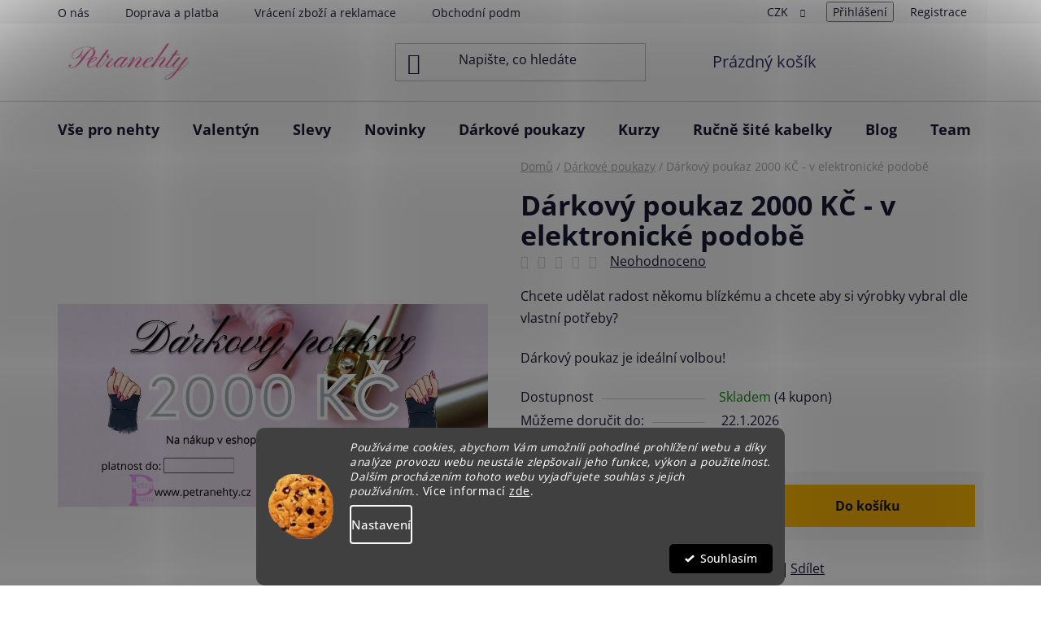

--- FILE ---
content_type: text/html; charset=utf-8
request_url: https://www.petranehty.cz/darkovy-poukaz-2000-kc-v-elektronicke-podobe/
body_size: 38778
content:
<!doctype html><html lang="cs" dir="ltr" class="header-background-light external-fonts-loaded"><head><meta charset="utf-8" /><meta name="viewport" content="width=device-width,initial-scale=1" /><title>Dárkový poukaz 2000 KČ - v elektronické podobě - Dárkové poukazy | PETRANEHTY.cz</title><link rel="preconnect" href="https://cdn.myshoptet.com" /><link rel="dns-prefetch" href="https://cdn.myshoptet.com" /><link rel="preload" href="https://cdn.myshoptet.com/prj/dist/master/cms/libs/jquery/jquery-1.11.3.min.js" as="script" /><link href="https://cdn.myshoptet.com/prj/dist/master/cms/templates/frontend_templates/shared/css/font-face/open-sans.css" rel="stylesheet"><link href="https://cdn.myshoptet.com/prj/dist/master/shop/dist/font-shoptet-13.css.3c47e30adfa2e9e2683b.css" rel="stylesheet"><script>
dataLayer = [];
dataLayer.push({'shoptet' : {
    "pageId": 1047,
    "pageType": "productDetail",
    "currency": "CZK",
    "currencyInfo": {
        "decimalSeparator": ",",
        "exchangeRate": 1,
        "priceDecimalPlaces": 2,
        "symbol": "K\u010d",
        "symbolLeft": 0,
        "thousandSeparator": " "
    },
    "language": "cs",
    "projectId": 447876,
    "product": {
        "id": 1380,
        "guid": "68f936d8-59ff-11ed-aa3a-ecf4bbd49285",
        "hasVariants": false,
        "codes": [
            {
                "code": 1380,
                "quantity": "4",
                "stocks": [
                    {
                        "id": "ext",
                        "quantity": "4"
                    }
                ]
            }
        ],
        "code": "1380",
        "name": "D\u00e1rkov\u00fd poukaz 2000 K\u010c - v elektronick\u00e9 podob\u011b",
        "appendix": "",
        "weight": 0.001,
        "currentCategory": "D\u00e1rkov\u00e9 poukazy",
        "currentCategoryGuid": "416f6a23-59ea-11ed-8496-b8ca3a6063f8",
        "defaultCategory": "D\u00e1rkov\u00e9 poukazy",
        "defaultCategoryGuid": "416f6a23-59ea-11ed-8496-b8ca3a6063f8",
        "currency": "CZK",
        "priceWithVat": 2000
    },
    "stocks": [
        {
            "id": "ext",
            "title": "Sklad",
            "isDeliveryPoint": 0,
            "visibleOnEshop": 1
        }
    ],
    "cartInfo": {
        "id": null,
        "freeShipping": false,
        "freeShippingFrom": null,
        "leftToFreeGift": {
            "formattedPrice": "1 200 K\u010d",
            "priceLeft": 1200
        },
        "freeGift": false,
        "leftToFreeShipping": {
            "priceLeft": null,
            "dependOnRegion": null,
            "formattedPrice": null
        },
        "discountCoupon": [],
        "getNoBillingShippingPrice": {
            "withoutVat": 0,
            "vat": 0,
            "withVat": 0
        },
        "cartItems": [],
        "taxMode": "ORDINARY"
    },
    "cart": [],
    "customer": {
        "priceRatio": 1,
        "priceListId": 1,
        "groupId": null,
        "registered": false,
        "mainAccount": false
    }
}});
dataLayer.push({'cookie_consent' : {
    "marketing": "denied",
    "analytics": "denied"
}});
document.addEventListener('DOMContentLoaded', function() {
    shoptet.consent.onAccept(function(agreements) {
        if (agreements.length == 0) {
            return;
        }
        dataLayer.push({
            'cookie_consent' : {
                'marketing' : (agreements.includes(shoptet.config.cookiesConsentOptPersonalisation)
                    ? 'granted' : 'denied'),
                'analytics': (agreements.includes(shoptet.config.cookiesConsentOptAnalytics)
                    ? 'granted' : 'denied')
            },
            'event': 'cookie_consent'
        });
    });
});
</script>

<!-- Google Tag Manager -->
<script>(function(w,d,s,l,i){w[l]=w[l]||[];w[l].push({'gtm.start':
new Date().getTime(),event:'gtm.js'});var f=d.getElementsByTagName(s)[0],
j=d.createElement(s),dl=l!='dataLayer'?'&l='+l:'';j.async=true;j.src=
'https://www.googletagmanager.com/gtm.js?id='+i+dl;f.parentNode.insertBefore(j,f);
})(window,document,'script','dataLayer','GTM-P3DHCD4');</script>
<!-- End Google Tag Manager -->

<meta property="og:type" content="website"><meta property="og:site_name" content="petranehty.cz"><meta property="og:url" content="https://www.petranehty.cz/darkovy-poukaz-2000-kc-v-elektronicke-podobe/"><meta property="og:title" content="Dárkový poukaz 2000 KČ - v elektronické podobě - Dárkové poukazy | PETRANEHTY.cz"><meta name="author" content="Petra nehty"><meta name="web_author" content="Shoptet.cz"><meta name="dcterms.rightsHolder" content="www.petranehty.cz"><meta name="robots" content="index,follow"><meta property="og:image" content="https://cdn.myshoptet.com/usr/www.petranehty.cz/user/shop/big/1380_darkovy-poukaz-2000-kc.jpg?63bfe290"><meta property="og:description" content="Dárkový poukaz 2000 KČ - v elektronické podobě. Chcete udělat radost někomu blízkému a chcete aby si výrobky vybral dle vlastní potřeby?
Dárkový poukaz je ideální volbou!"><meta name="description" content="Dárkový poukaz 2000 KČ - v elektronické podobě. Chcete udělat radost někomu blízkému a chcete aby si výrobky vybral dle vlastní potřeby?
Dárkový poukaz je ideální volbou!"><meta name="google-site-verification" content="529293850"><meta property="product:price:amount" content="2000"><meta property="product:price:currency" content="CZK"><style>:root {--color-primary: #000000;--color-primary-h: 0;--color-primary-s: 0%;--color-primary-l: 0%;--color-primary-hover: #eb3b84;--color-primary-hover-h: 335;--color-primary-hover-s: 81%;--color-primary-hover-l: 58%;--color-secondary: #ffb907;--color-secondary-h: 43;--color-secondary-s: 100%;--color-secondary-l: 51%;--color-secondary-hover: #ff9900;--color-secondary-hover-h: 36;--color-secondary-hover-s: 100%;--color-secondary-hover-l: 50%;--color-tertiary: #eb3b84;--color-tertiary-h: 335;--color-tertiary-s: 81%;--color-tertiary-l: 58%;--color-tertiary-hover: #34cdf9;--color-tertiary-hover-h: 193;--color-tertiary-hover-s: 94%;--color-tertiary-hover-l: 59%;--color-header-background: #ffffff;--template-font: "Open Sans";--template-headings-font: "Open Sans";--header-background-url: none;--cookies-notice-background: #1A1937;--cookies-notice-color: #F8FAFB;--cookies-notice-button-hover: #f5f5f5;--cookies-notice-link-hover: #27263f;--templates-update-management-preview-mode-content: "Náhled aktualizací šablony je aktivní pro váš prohlížeč."}</style>
    
    <link href="https://cdn.myshoptet.com/prj/dist/master/shop/dist/main-13.less.fdb02770e668ba5a70b5.css" rel="stylesheet" />
            <link href="https://cdn.myshoptet.com/prj/dist/master/shop/dist/mobile-header-v1-13.less.629f2f48911e67d0188c.css" rel="stylesheet" />
    
    <script>var shoptet = shoptet || {};</script>
    <script src="https://cdn.myshoptet.com/prj/dist/master/shop/dist/main-3g-header.js.05f199e7fd2450312de2.js"></script>
<!-- User include --><!-- api 428(82) html code header -->
<link rel="stylesheet" href="https://cdn.myshoptet.com/usr/api2.dklab.cz/user/documents/_doplnky/oblibene/447876/7/447876_7.css" type="text/css" /><style>
        :root {
            --dklab-favourites-flag-color: #E91B7D;
            --dklab-favourites-flag-text-color: #FFFFFF;
            --dklab-favourites-add-text-color: #000000;            
            --dklab-favourites-remove-text-color: #E91B7D;            
            --dklab-favourites-add-text-detail-color: #000000;            
            --dklab-favourites-remove-text-detail-color: #E91B7D;            
            --dklab-favourites-header-icon-color: #E91B7D;            
            --dklab-favourites-counter-color: #E91B7D;            
        } </style>
<!-- api 473(125) html code header -->

                <style>
                    #order-billing-methods .radio-wrapper[data-guid="9297eaa8-9b1d-11ed-9510-b8ca3a6063f8"]:not(.cggooglepay), #order-billing-methods .radio-wrapper[data-guid="6d9b5098-a0a5-11ec-8496-b8ca3a6063f8"]:not(.cgapplepay) {
                        display: none;
                    }
                </style>
                <script type="text/javascript">
                    document.addEventListener('DOMContentLoaded', function() {
                        if (getShoptetDataLayer('pageType') === 'billingAndShipping') {
                            
                try {
                    if (window.ApplePaySession && window.ApplePaySession.canMakePayments()) {
                        document.querySelector('#order-billing-methods .radio-wrapper[data-guid="6d9b5098-a0a5-11ec-8496-b8ca3a6063f8"]').classList.add('cgapplepay');
                    }
                } catch (err) {} 
            
                            
                const cgBaseCardPaymentMethod = {
                        type: 'CARD',
                        parameters: {
                            allowedAuthMethods: ["PAN_ONLY", "CRYPTOGRAM_3DS"],
                            allowedCardNetworks: [/*"AMEX", "DISCOVER", "INTERAC", "JCB",*/ "MASTERCARD", "VISA"]
                        }
                };
                
                function cgLoadScript(src, callback)
                {
                    var s,
                        r,
                        t;
                    r = false;
                    s = document.createElement('script');
                    s.type = 'text/javascript';
                    s.src = src;
                    s.onload = s.onreadystatechange = function() {
                        if ( !r && (!this.readyState || this.readyState == 'complete') )
                        {
                            r = true;
                            callback();
                        }
                    };
                    t = document.getElementsByTagName('script')[0];
                    t.parentNode.insertBefore(s, t);
                } 
                
                function cgGetGoogleIsReadyToPayRequest() {
                    return Object.assign(
                        {},
                        {
                            apiVersion: 2,
                            apiVersionMinor: 0
                        },
                        {
                            allowedPaymentMethods: [cgBaseCardPaymentMethod]
                        }
                    );
                }

                function onCgGooglePayLoaded() {
                    let paymentsClient = new google.payments.api.PaymentsClient({environment: 'PRODUCTION'});
                    paymentsClient.isReadyToPay(cgGetGoogleIsReadyToPayRequest()).then(function(response) {
                        if (response.result) {
                            document.querySelector('#order-billing-methods .radio-wrapper[data-guid="9297eaa8-9b1d-11ed-9510-b8ca3a6063f8"]').classList.add('cggooglepay');	 	 	 	 	 
                        }
                    })
                    .catch(function(err) {});
                }
                
                cgLoadScript('https://pay.google.com/gp/p/js/pay.js', onCgGooglePayLoaded);
            
                        }
                    });
                </script> 
                
<!-- api 1280(896) html code header -->
<link rel="stylesheet" href="https://cdn.myshoptet.com/usr/shoptet.tomashlad.eu/user/documents/extras/cookies-addon/screen.min.css?v006">
<script>
    var shoptetakCookiesSettings={"useRoundingCorners":true,"cookiesImgPopup":false,"cookiesSize":"middle","cookiesOrientation":"horizontal","cookiesImg":"1","buttonBg":true,"showPopup":false};

    var body=document.getElementsByTagName("body")[0];

    const rootElement = document.documentElement;

    rootElement.classList.add("st-cookies-v2");

    if (shoptetakCookiesSettings.useRoundingCorners) {
        rootElement.classList.add("st-cookies-corners");
    }
    if (shoptetakCookiesSettings.cookiesImgPopup) {
        rootElement.classList.add("st-cookies-popup-img");
    }
    if (shoptetakCookiesSettings.cookiesImg) {
        rootElement.classList.add("st-cookies-img");
    }
    if (shoptetakCookiesSettings.buttonBg) {
        rootElement.classList.add("st-cookies-btn");
    }
    if (shoptetakCookiesSettings.cookiesSize) {
        if (shoptetakCookiesSettings.cookiesSize === 'thin') {
            rootElement.classList.add("st-cookies-thin");
        }
        if (shoptetakCookiesSettings.cookiesSize === 'middle') {
            rootElement.classList.add("st-cookies-middle");
        }
        if (shoptetakCookiesSettings.cookiesSize === 'large') {
            rootElement.classList.add("st-cookies-large");
        }
    }
    if (shoptetakCookiesSettings.cookiesOrientation) {
        if (shoptetakCookiesSettings.cookiesOrientation === 'vertical') {
            rootElement.classList.add("st-cookies-vertical");
        }
    }
</script>

<!-- api 605(253) html code header -->
<style>
    /*.nf-v2 .message, .nf-v2 div.message {
        visibility: hidden;
    }*/
</style>
<script>
    var shoptetakNotificationsSettings={"useRoundingCorners":true,"useNotificationGradient":true,"useLongNotificationGradient":true,"darkMode":false,"notificationsActivation":true,"notificationsPosition":"bottom-left","notificationsEffect":"slide"};

    var body=document.getElementsByTagName("body")[0];
    const root = document.documentElement;

    if (shoptetakNotificationsSettings.notificationsActivation) {
        root.classList.add("nf-v2");

        if (shoptetakNotificationsSettings.useRoundingCorners) {
            root.classList.add("st-nf-rounding-corners");
        }
        if (shoptetakNotificationsSettings.useNotificationGradient) {
            root.classList.add("st-nf-notification-gradient");
        }
        if (shoptetakNotificationsSettings.useLongNotificationGradient) {
            root.classList.add("st-nf-long-gradient");
        }
        if (shoptetakNotificationsSettings.darkMode) {
            root.classList.add("st-nf-dark-mode");
        }
        if (shoptetakNotificationsSettings.notificationsPosition) {
            if (shoptetakNotificationsSettings.notificationsPosition === 'bottom-left') {
                root.classList.add("st-nf-bleft");
            }
            if (shoptetakNotificationsSettings.notificationsPosition === 'bottom-right') {
                root.classList.add("st-nf-bright");
            }
            if (shoptetakNotificationsSettings.notificationsPosition === 'top-left') {
                root.classList.add("st-nf-tleft");
            }
            if (shoptetakNotificationsSettings.notificationsPosition === 'top-right') {
                root.classList.add("st-nf-tright");
            }
        }
        if (shoptetakNotificationsSettings.notificationsEffect) {
            if (shoptetakNotificationsSettings.notificationsEffect === 'slide') {
                root.classList.add("st-nf-slide");
            }
            if (shoptetakNotificationsSettings.notificationsEffect === 'fade') {
                root.classList.add("st-nf-fade");
            }
            if (shoptetakNotificationsSettings.notificationsEffect === 'zoom') {
                root.classList.add("st-nf-zoom");
            }
        }
    }

    function init() {
        if (document.getElementsByClassName("template-04").length) {
            document.getElementsByTagName('html')[0].classList.add("nf-templ-04");
        }
    }
    /* for Mozilla/Opera9 */
    if (document.addEventListener) {
        document.addEventListener("DOMContentLoaded", init, false);
    }
    /* for Internet Explorer */
    /*@cc_on @*/
    /*@if (@_win32)
      document.write("<script id=__ie_onload defer src=javascript:void(0)><\/script>");
      var script = document.getElementById("__ie_onload");
      script.onreadystatechange = function() {
        if (this.readyState == "complete") {
          init(); // call the onload handler
        }
      };
    /*@end @*/

    /* for Safari */
    if (/WebKit/i.test(navigator.userAgent)) { // sniff
        var _timer = setInterval(function () {
            if (/loaded|complete/.test(document.readyState)) {
                init(); // call the onload handler
            }
        }, 10);
    }

    /* for other browsers */
    window.onload = init;
</script>

<!-- api 1884(1449) html code header -->
<style>.style-1, .style-2, .style-3 {  --shk-promo-status-active-bg: #04b40b;--shk-promo-status-active-c: #ffffff;--shk-promo-status-error-bg: #b90b0b;--shk-promo-status-error-c: #ffffff;--shk-promo-status-preactive-bg: #e39301;--shk-promo-status-preactive-c: #ffffff;--shk-promo-border-r: 5px;}.style-1 {  --shk-promo-g-border-c:#000000;--shk-promo-g-bg:#ff7518;--shk-promo-g-c:#ffffff;--shk-promo-g-head-c:#c0c0c0;--shk-promo-g-head-bg:#000000;--shk-promo-g-price-c:#6a0dad;--shk-promo-g-normal-price-c:#ffffff;--shk-promo-g-discount-bg:#000000;--shk-promo-g-discount-c:#ff7518;--shk-promo-g-countdown-c:#ffffff;--shk-promo-g-countdown-bg:#000000;--shk-promo-g-countdown-num-c:#ff7518;--shk-promo-g-free-shipping-c:#ff7518;--shk-promo-g-code-bg:#000000;--shk-promo-g-code-bg-hover:#6a0dad;--shk-promo-g-code-c:#ffffff;--shk-promo-g-code-c-hover:#39ff14;--shk-promo-g-code-border-c:#000000;--shk-promo-g-code-border-c-hover:#000000;--shk-promo-g-code-used-opacity:0.8;--shk-promo-g-button-add-bg:#000000;--shk-promo-g-button-add-bg-hover:#6a0dad;--shk-promo-g-button-add-c:#ff7518;--shk-promo-g-button-add-c-hover:#ffffff;--shk-promo-g-button-change-bg:#6a0dad;--shk-promo-g-button-change-bg-hover:#007006;--shk-promo-g-button-change-c:#ffffff;--shk-promo-g-button-change-c-hover:#000000;--shk-promo-g-button-remove-bg:#e3242b;--shk-promo-g-button-remove-bg-hover:#641100;--shk-promo-g-button-remove-c:#ffffff;--shk-promo-g-button-remove-c-hover:#ffffff;--shk-promo-d-border-c:#e3d4a6;--shk-promo-d-bg:#f9f1d7;--shk-promo-d-c:#000000;--shk-promo-d-head-c:#6f5402;--shk-promo-d-head-bg:#e3d4a6;--shk-promo-d-price-c:#e92424;--shk-promo-d-normal-price-c:#000000;--shk-promo-d-discount-bg:#ffe0e0;--shk-promo-d-discount-c:#e92424;--shk-promo-d-countdown-c:#000000;--shk-promo-d-countdown-bg:#ffffff;--shk-promo-d-countdown-num-c:#e92424;--shk-promo-d-free-shipping-c:#008605;--shk-promo-d-code-bg:#ffffff;--shk-promo-d-code-bg-hover:#ffffff;--shk-promo-d-code-c:#000000;--shk-promo-d-code-c-hover:#a2852d;--shk-promo-d-code-border-c:#e3d4a6;--shk-promo-d-code-border-c-hover:#e3d4a6;--shk-promo-d-code-used-opacity:0.8;--shk-promo-d-button-add-bg:#008c06;--shk-promo-d-button-add-bg-hover:#007006;--shk-promo-d-button-add-c:#ffffff;--shk-promo-d-button-add-c-hover:#ffffff;--shk-promo-d-button-change-bg:#008c06;--shk-promo-d-button-change-bg-hover:#007006;--shk-promo-d-button-change-c:#ffffff;--shk-promo-d-button-change-c-hover:#ffffff;--shk-promo-d-button-remove-bg:#8c1700;--shk-promo-d-button-remove-bg-hover:#641100;--shk-promo-d-button-remove-c:#ffffff;--shk-promo-d-button-remove-c-hover:#ffffff;}.style-2 {  --shk9-g-2-border-c:#ffd538;--shk9-g-2-bg:#fff9d7;--shk9-g-2-c:#000000;--shk9-g-2-head-c:#000000;--shk9-g-2-head-bg:#ffd538;--shk9-g-2-box-c:#000000;--shk9-g-2-box-bg:#ffd538;--shk9-g-2-price-c:#bc0000;--shk9-g-2-normal-price-c:#A4A4A4;--shk9-g-2-discount-bg:#ffd538;--shk9-g-2-discount-c:#bc0000;--shk9-g-2-discount-c-2:#bc0000;--shk9-g-2-countdown-c:#000000;--shk9-g-2-countdown-bg:#ffffff;--shk9-g-2-countdown-border-c:#ffd538;--shk9-g-2-countdown-num-c:#000000;--shk9-g-2-free-shipping-c:#6d8205;--shk9-g-2-free-shipping-c-2:#6d8205;--shk9-g-2-code-bg:#ffffff;--shk9-g-2-code-bg-hover:#ffffff;--shk9-g-2-code-c:#000000;--shk9-g-2-code-c-hover:#000000;--shk9-g-2-code-border-c:#000000;--shk9-g-2-code-border-c-hover:#000000;--shk9-g-2-code-used-opacity:0.8;--shk9-g-2-button-add-c:#000000;--shk9-g-2-button-add-c-hover:#000000;--shk9-g-2-button-change-c:#000000;--shk9-g-2-button-change-c-hover:#000000;--shk9-g-2-button-remove-c:#000000;--shk9-g-2-button-remove-c-hover:#000000;--shk9-d-2-border-c:#00275b;--shk9-d-2-bg:#ecf5fe;--shk9-d-2-c:#00275b;--shk9-d-2-head-c:#ffffff;--shk9-d-2-head-bg:#00275b;--shk9-d-2-box-c:#ffffff;--shk9-d-2-box-bg:#00275B;--shk9-d-2-price-c:#00275b;--shk9-d-2-normal-price-c:#A4A4A4;--shk9-d-2-discount-bg:#00275b;--shk9-d-2-discount-c:#ffffff;--shk9-d-2-discount-c-2:#ffffff;--shk9-d-2-countdown-c:#00275b;--shk9-d-2-countdown-bg:#ffffff;--shk9-d-2-countdown-border-c:#00275b;--shk9-d-2-countdown-num-c:#00275b;--shk9-d-2-free-shipping-c:#00275b;--shk9-d-2-free-shipping-c-2:#00275b;--shk9-d-2-code-bg:#ffffff;--shk9-d-2-code-bg-hover:#ffffff;--shk9-d-2-code-c:#000000;--shk9-d-2-code-c-hover:#000000;--shk9-d-2-code-border-c:#00275B;--shk9-d-2-code-border-c-hover:#00275B;--shk9-d-2-code-used-opacity:0.8;--shk9-d-2-button-add-c:#00275b;--shk9-d-2-button-add-c-hover:#00275b;--shk9-d-2-button-change-c:#00275b;--shk9-d-2-button-change-c-hover:#00275b;--shk9-d-2-button-remove-c:#00275b;--shk9-d-2-button-remove-c-hover:#00275b;}.style-3 {  --shk9-g-3-box-bg:#f1f1f1;--shk9-g-3-box-bc:#f1f1f1;--shk9-g-3-mt-c:#666666;--shk9-g-3-header-bg:#e0e0e0;--shk9-g-3-header-bc:#f1f1f1;--shk9-g-3-header-c:#414141;--shk9-g-3-discount-c:#bf1515;--shk9-g-3-discount-c-2:#bf1515;--shk9-g-3-discount-bg:#f1f1f1;--shk9-g-3-old-price-c:#666666;--shk9-g-3-promo-price-c:#333333;--shk9-g-3-pi-bc:#000000;--shk9-g-3-pi-bg:#ffffff;--shk9-g-3-pi-label-c:#000000;--shk9-g-3-pc-bg:#ffdf4f;--shk9-g-3-pc-c:#000000;--shk9-g-3-pc-bg-h:#ffdf4f;--shk9-g-3-pc-c-h:#000000;--shk9-g-3-fs-c:#0a7c07;--shk9-g-3-b-add-c:#000000;--shk9-g-3-b-add-c-h:#000000;--shk9-g-3-b-change-c:#000000;--shk9-g-3-b-change-c-h:#000000;--shk9-g-3-b-remove-c:#000000;--shk9-g-3-b-remove-c-h:#000000;--shk9-g-3-cd-bg:#ffdf4f;--shk9-g-3-cd-c:#1c1c1c;--shk9-g-3-cd-num-c:#1c1c1c;--shk9-d-3-box-bg:#f1f1f1;--shk9-d-3-box-bc:#f1f1f1;--shk9-d-3-mt-c:#666666;--shk9-d-3-header-bg:#e0e0e0;--shk9-d-3-header-bc:#f1f1f1;--shk9-d-3-header-c:#414141;--shk9-d-3-discount-c:#bf1515;--shk9-d-3-discount-c-2:#bf1515;--shk9-d-3-discount-bg:#f1f1f1;--shk9-d-3-old-price-c:#666666;--shk9-d-3-promo-price-c:#333333;--shk9-d-3-pi-bc:#000000;--shk9-d-3-pi-bg:#ffffff;--shk9-d-3-pi-label-c:#000000;--shk9-d-3-pc-bg:#ffdf4f;--shk9-d-3-pc-c:#000000;--shk9-d-3-pc-bg-h:#ffdf4f;--shk9-d-3-pc-c-h:#000000;--shk9-d-3-fs-c:#0a7c07;--shk9-d-3-b-add-c:#000000;--shk9-d-3-b-add-c-h:#000000;--shk9-d-3-b-change-c:#000000;--shk9-d-3-b-change-c-h:#000000;--shk9-d-3-b-remove-c:#000000;--shk9-d-3-b-remove-c-h:#000000;--shk9-d-3-cd-bg:#ffdf4f;--shk9-d-3-cd-c:#1c1c1c;--shk9-d-3-cd-num-c:#1c1c1c;} .flag.flag-promo-extra-sleva, .pr-list-flag-promo-extra-sleva, .bool-promo-extra-sleva, .flag.flag-promo-unikatni-sleva, .pr-list-flag-promo-unikatni-sleva, .bool-promo-unikatni-sleva {--shk-promo-flag-extra-bg: #bc0000;--shk-promo-flag-extra-c: #ffffff;--shk-promo-flag-uni-bg: #cc0380;--shk-promo-flag-uni-c: #ffffff;} </style>
<!-- service 605(253) html code header -->
<link rel="stylesheet" href="https://cdn.myshoptet.com/usr/shoptet.tomashlad.eu/user/documents/extras/notifications-v2/screen.min.css?v=26"/>

<!-- service 1884(1449) html code header -->
<link rel="stylesheet" href="https://cdn.myshoptet.com/addons/shop-factory-doplnky-FE/dynamicke-akce-a-slevy/styles.header.min.css?b13ae9629b3d95c3a77a961f006a4683fecadb46">
<!-- service 428(82) html code header -->
<style>
@font-face {
    font-family: 'oblibene';
    src:  url('https://cdn.myshoptet.com/usr/api2.dklab.cz/user/documents/_doplnky/oblibene/font/oblibene.eot?v1');
    src:  url('https://cdn.myshoptet.com/usr/api2.dklab.cz/user/documents/_doplnky/oblibene/font/oblibene.eot?v1#iefix') format('embedded-opentype'),
    url('https://cdn.myshoptet.com/usr/api2.dklab.cz/user/documents/_doplnky/oblibene/font/oblibene.ttf?v1') format('truetype'),
    url('https://cdn.myshoptet.com/usr/api2.dklab.cz/user/documents/_doplnky/oblibene/font/oblibene.woff?v1') format('woff'),
    url('https://cdn.myshoptet.com/usr/api2.dklab.cz/user/documents/_doplnky/oblibene/font/oblibene.svg?v1') format('svg');
    font-weight: normal;
    font-style: normal;
}
</style>
<script>
var dklabFavIndividual;
</script>
<!-- service 708(354) html code header -->
<link href="https://cdn.myshoptet.com/usr/302565.myshoptet.com/user/documents/assets/gifts/fv-studio-app-gifts.css?25.4.29" rel="stylesheet">
<link href="https://cdn.myshoptet.com/usr/302565.myshoptet.com/user/documents/assets/gifts/fv-studio-app-gifts.Disco.css?25.4.29" rel="stylesheet">

<style>
.ordering-process.id--9 [id~=free-gift-wrapper] ul li:hover,
.ordering-process.id--9 [class~=free-gifts-wrapper] ul li:hover,
.content-window.cart-window [class~=free-gifts-wrapper] ul li:hover {
    border-color: #000000;
}

.ordering-process.id--9 [id~=free-gift-wrapper] ul li:not(.hidden-colorbox-visible),
.ordering-process.id--9 [class~=free-gifts-wrapper] ul li.active,
.content-window.cart-window [class~=free-gifts-wrapper] ul li.active {
    border-color: #000000;
    border-width: 2px;
}

.fvstudio-delivery-info-single-gift {
border-color: #000000;
}

</style>
<!-- service 1280(896) html code header -->
<style>
.st-cookies-v2.st-cookies-btn .shoptak-carbon .siteCookies .siteCookies__form .siteCookies__buttonWrap button[value=all] {
margin-left: 10px;
}
@media (max-width: 768px) {
.st-cookies-v2.st-cookies-btn .shoptak-carbon .siteCookies .siteCookies__form .siteCookies__buttonWrap button[value=all] {
margin-left: 0px;
}
.st-cookies-v2 .shoptak-carbon .siteCookies.siteCookies--dark .siteCookies__form .siteCookies__buttonWrap button[value=reject] {
margin: 0 10px;
}
}
@media only screen and (max-width: 768px) {
 .st-cookies-v2 .siteCookies .siteCookies__form .siteCookies__buttonWrap .js-cookies-settings[value=all], .st-cookies-v2 .siteCookies .siteCookies__form .siteCookies__buttonWrap button[value=all] {   
  margin: 0 auto 10px auto;
 }
 .st-cookies-v2 .siteCookies.siteCookies--center {
  bottom: unset;
  top: 50%;
  transform: translate(-50%, -50%);
  width: 90%;
 }
}
</style>
<!-- project html code header -->
<link rel="stylesheet" href="/user/documents/upload/DMupravy/petranehty.cz.css?10">

<meta name="pinterest-site-verification" content="9cd914a2758b0b59304f686f4f086449" />

<style>
.type-index .welcome-wrapper {
display: none;
}
</style>

<style type="text/css">

#manufacturer-filter {
display: none !important;
}
</style>

<style>
.flag.flag-discount { background-color: #FF0000;}
</style>


<style>
.price-standard { 
    color: rgba(255, 0, 0, 0.7); /* Červená barva textu */
    font-size: 13px !important; /* Velikost písma */
}
</style>

<style>
/* Výchozí styl proužku */
.site-msg.information {width: 100% !important; max-width: 100% !important; position: relative; left: 0; top: 0; bottom: auto !important;}
.fixed-msg {position: fixed !important; bottom: auto !important;}
</style>

<style>
/* Změna barvy info proužku */
.site-msg.information {
  background-color: #ffb907;
  padding: 5px 10px;
  transition: transform 0.15s;
  justify-content: center;    /* zarovnání horizontálně na střed */
  
}

/* Barva zavíracího křížku */
.site-msg .close:before {
  color: #fff;
}
</style>



 <style>
/* Skrytí tabulky množstevních slev ve výchozím stavu */
.quantity-discounts__table {
  display: none;
}

/* Zobrazení tabulky po kliknutí */
.quantity-discounts.aktivni .quantity-discounts__table {
  display: block;
}

/* Proužek s názvem sekce */
.quantity-discounts__headline {
  display: flex;
  justify-content: space-between;
  align-items: center;
  cursor: pointer;
  padding: 12px 15px;
  border: 2px solid #f0c000; /* žlutá orámování */
  border-radius: 8px;
  font-weight: bold;
  background-color: #ffb907; /* pozadí jako u info hlášky */
  color: #fff;
  position: relative;
}

/* Šipka */
.quantity-discounts__headline::after {
  content: "▼";
  font-size: 14px;
  transition: transform 0.3s ease;
  color: #fff;
  margin-left: 10px;
}

.quantity-discounts.aktivni .quantity-discounts__headline::after {
  transform: rotate(180deg);
}

/* Normální řádky */
.quantity-discounts__item {
  padding: 8px 12px;
  background: #fff;
  color: #000;
  border: 1px solid #eee;
  border-radius: 8px;
  margin-bottom: 8px;
}

/* První řádek – horní rohy */
.quantity-discounts__item:first-child {
  border-radius: 8px;
}

/* Poslední řádek – dolní rohy + odstranění spodního borderu */
.quantity-discounts__item:last-child {
  border-radius: 8px;
  border-bottom: none;

}

.quantity-discounts__save {
  margin-top: 10px;
  padding-left: 12px;
  font-weight: bold;
  color: #000;
}
</style>


<!-- OBSAH: Oblíbené kategorie -->
<div id="oblibene-kategorie" style="display: none;">

  <style>
    .kategorie-flex {
      display: flex;
      flex-wrap: wrap;
      justify-content: center;
      gap: 20px;
      margin-top: 20px;
    }

    .kategorie-box {
      flex: 1 1 calc(20% - 20px);
      max-width: 220px;
      background: #ffffff;
      border-radius: 16px;
      box-shadow: 0 4px 12px rgba(0, 0, 0, 0.06);
      padding: 15px;
      text-align: center;
      transition: transform 0.3s ease, box-shadow 0.3s ease;
    }

    .kategorie-box:hover {
      transform: translateY(-5px);
      box-shadow: 0 6px 20px rgba(0, 0, 0, 0.1);
    }

    .kategorie-box img {
      width: 100%;
      height: auto;
      border-radius: 8px;
    }

    .kategorie-box p {
      margin-top: 10px;
      font-size: 16px;
      font-weight: 600;
      color: #222;
    }

    /* Responzivní úpravy */
    @media (max-width: 1024px) {
      .kategorie-box {
        flex: 1 1 calc(33.333% - 20px);
        max-width: 33.333%;
      }
    }

    @media (max-width: 768px) {
      .kategorie-box {
        flex: 1 1 calc(50% - 20px);
        max-width: 48%;
      }
    }

    @media (max-width: 480px) {
      .kategorie-box {
        flex: 1 1 calc(50% - 20px);
        max-width: 48%;
       }

      /* Skrýt 5. kategorii na mobilech */
      .kategorie-box:nth-child(5) {
        display: none;
      }
    }
  </style>

  <h4 style="text-align: center; font-size: 34px; margin: 66px 0px 44px;">Oblíbené kategorie</h4>
  <div class="kategorie-flex">

    <div class="kategorie-box">
      <a href="https://www.petranehty.cz/akrygely/">
        <img src="https://www.petranehty.cz/user/documents/upload/akrygel na nehty růžový.png" alt="Akrygely Petra nehty">
        <p>Akrygely</p>
      </a>
    </div>

    <div class="kategorie-box">
      <a href="https://www.petranehty.cz/gel-laky/">
        <img src="https://www.petranehty.cz/user/documents/upload/gel laky petra nehty.png" alt="Gel laky na nehty Petra nehty">
        <p>Gel laky</p>
      </a>
    </div>

    <div class="kategorie-box">
      <a href="https://www.petranehty.cz/top-coat/">
        <img src="https://www.petranehty.cz/user/documents/upload/Návrh bez názvu (4).png" alt="Top coat vrchní Petra nehty">
        <p>Top Coat</p>
      </a>
    </div>

    <div class="kategorie-box">
      <a href="https://www.petranehty.cz/baze/">
        <img src="https://www.petranehty.cz/user/documents/upload/fiber báze petra .png" alt="Fiber báze na nehty petra nehty">
        <p>Báze</p>
      </a>
    </div>

    <div class="kategorie-box">
      <a href="https://www.petranehty.cz/trifazove-gely/">
        <img src="https://www.petranehty.cz/user/documents/upload/Stavební gely Genius.png" alt="Stavebí gely Genius petra nehty">
        <p>Stavební gely</p>
      </a>
    </div>

  </div>
</div>

<!-- zaoblené rohy -->
<style>
  /* Zaoblení obrázků v různých sekcích */
  .news-item .image img,
  .item.active img,
  .banner-wrapper img,
  .news-item .news-image {
    border-radius: 8px;
    box-shadow: 0 4px 12px rgba(0, 0, 0, 0.1);
  }

  /* Nově přidané: zaoblení samotné položky carouselu */
  .carousel-inner .item {
    border-radius: 8px;
    overflow: hidden;
  }
</style>
<style>
  ul.subcategories.with-image li.col-xs-6 {
    border-radius: 16px;
    box-shadow: 0 4px 12px rgba(0, 0, 0, 0.1);
    overflow: hidden;
    transition: transform 0.3s ease, box-shadow 0.3s ease; 
  }

  ul.subcategories.with-image li.col-xs-6:hover {
    transform: translateY(-2px);
    box-shadow: 0 6px 20px rgba(0, 0, 0, 0.15);
  }
</style>


<!-- tlačítko na srkytí obsahu -->
<style>
.seo-showmore-wrapper {
  max-height: 0;
  overflow: hidden;
  transition: max-height 0.3s ease;
}

.seo-showmore-wrapper.expanded {
  max-height: 5000px;
}

.toggle-arrow {
  display: block;
  text-align: center;
  font-size: 24px;
  color: #cb2e77;
  cursor: pointer;
  margin: 16px auto;
  transition: transform 0.3s ease;
  font-weight: bold;
}

.toggle-arrow:hover {
  transform: scale(1.2);
}

@media (max-width: 480px) {
  .toggle-arrow {
    font-size: 18px;
    margin: 12px auto;
  }
}
</style>


<!-- /User include --><link rel="shortcut icon" href="/favicon.ico" type="image/x-icon" /><link rel="canonical" href="https://www.petranehty.cz/darkovy-poukaz-2000-kc-v-elektronicke-podobe/" />    <!-- Global site tag (gtag.js) - Google Analytics -->
    <script async src="https://www.googletagmanager.com/gtag/js?id=G-PNFQ0WVNKG"></script>
    <script>
        
        window.dataLayer = window.dataLayer || [];
        function gtag(){dataLayer.push(arguments);}
        

                    console.debug('default consent data');

            gtag('consent', 'default', {"ad_storage":"denied","analytics_storage":"denied","ad_user_data":"denied","ad_personalization":"denied","wait_for_update":500});
            dataLayer.push({
                'event': 'default_consent'
            });
        
        gtag('js', new Date());

        
                gtag('config', 'G-PNFQ0WVNKG', {"groups":"GA4","send_page_view":false,"content_group":"productDetail","currency":"CZK","page_language":"cs"});
        
                gtag('config', 'AW-784472208');
        
        
        
        
        
                    gtag('event', 'page_view', {"send_to":"GA4","page_language":"cs","content_group":"productDetail","currency":"CZK"});
        
                gtag('set', 'currency', 'CZK');

        gtag('event', 'view_item', {
            "send_to": "UA",
            "items": [
                {
                    "id": "1380",
                    "name": "D\u00e1rkov\u00fd poukaz 2000 K\u010c - v elektronick\u00e9 podob\u011b",
                    "category": "D\u00e1rkov\u00e9 poukazy",
                                                            "price": 1652.89
                }
            ]
        });
        
        
        
        
        
                    gtag('event', 'view_item', {"send_to":"GA4","page_language":"cs","content_group":"productDetail","value":1652.8900000000001,"currency":"CZK","items":[{"item_id":"1380","item_name":"D\u00e1rkov\u00fd poukaz 2000 K\u010c - v elektronick\u00e9 podob\u011b","item_category":"D\u00e1rkov\u00e9 poukazy","price":1652.8900000000001,"quantity":1,"index":0}]});
        
        
        
        
        
        
        
        document.addEventListener('DOMContentLoaded', function() {
            if (typeof shoptet.tracking !== 'undefined') {
                for (var id in shoptet.tracking.bannersList) {
                    gtag('event', 'view_promotion', {
                        "send_to": "UA",
                        "promotions": [
                            {
                                "id": shoptet.tracking.bannersList[id].id,
                                "name": shoptet.tracking.bannersList[id].name,
                                "position": shoptet.tracking.bannersList[id].position
                            }
                        ]
                    });
                }
            }

            shoptet.consent.onAccept(function(agreements) {
                if (agreements.length !== 0) {
                    console.debug('gtag consent accept');
                    var gtagConsentPayload =  {
                        'ad_storage': agreements.includes(shoptet.config.cookiesConsentOptPersonalisation)
                            ? 'granted' : 'denied',
                        'analytics_storage': agreements.includes(shoptet.config.cookiesConsentOptAnalytics)
                            ? 'granted' : 'denied',
                                                                                                'ad_user_data': agreements.includes(shoptet.config.cookiesConsentOptPersonalisation)
                            ? 'granted' : 'denied',
                        'ad_personalization': agreements.includes(shoptet.config.cookiesConsentOptPersonalisation)
                            ? 'granted' : 'denied',
                        };
                    console.debug('update consent data', gtagConsentPayload);
                    gtag('consent', 'update', gtagConsentPayload);
                    dataLayer.push(
                        { 'event': 'update_consent' }
                    );
                }
            });
        });
    </script>
<!-- Start Srovname.cz Pixel -->
<script type="text/plain" data-cookiecategory="analytics">
    !(function (e, n, t, a, s, o, r) {
        e[a] ||
        (((s = e[a] = function () {
            s.process ? s.process.apply(s, arguments) : s.queue.push(arguments);
        }).queue = []),
            ((o = n.createElement(t)).async = 1),
            (o.src = "https://tracking.srovname.cz/srovnamepixel.js"),
            (o.dataset.srv9 = "1"),
            (r = n.getElementsByTagName(t)[0]).parentNode.insertBefore(o, r));
    })(window, document, "script", "srovname");
    srovname("init", "3ed316f1e6717a5467d2bd074c2e38c5");
</script>
<!-- End Srovname.cz Pixel -->
<script>
    (function(t, r, a, c, k, i, n, g) { t['ROIDataObject'] = k;
    t[k]=t[k]||function(){ (t[k].q=t[k].q||[]).push(arguments) },t[k].c=i;n=r.createElement(a),
    g=r.getElementsByTagName(a)[0];n.async=1;n.src=c;g.parentNode.insertBefore(n,g)
    })(window, document, 'script', '//www.heureka.cz/ocm/sdk.js?source=shoptet&version=2&page=product_detail', 'heureka', 'cz');

    heureka('set_user_consent', 0);
</script>
</head><body class="desktop id-1047 in-darkovy-pokaz template-13 type-product type-detail one-column-body columns-mobile-2 columns-4 smart-labels-active ums_forms_redesign--off ums_a11y_category_page--on ums_discussion_rating_forms--off ums_flags_display_unification--on ums_a11y_login--on mobile-header-version-1"><noscript>
    <style>
        #header {
            padding-top: 0;
            position: relative !important;
            top: 0;
        }
        .header-navigation {
            position: relative !important;
        }
        .overall-wrapper {
            margin: 0 !important;
        }
        body:not(.ready) {
            visibility: visible !important;
        }
    </style>
    <div class="no-javascript">
        <div class="no-javascript__title">Musíte změnit nastavení vašeho prohlížeče</div>
        <div class="no-javascript__text">Podívejte se na: <a href="https://www.google.com/support/bin/answer.py?answer=23852">Jak povolit JavaScript ve vašem prohlížeči</a>.</div>
        <div class="no-javascript__text">Pokud používáte software na blokování reklam, může být nutné povolit JavaScript z této stránky.</div>
        <div class="no-javascript__text">Děkujeme.</div>
    </div>
</noscript>

        <div id="fb-root"></div>
        <script>
            window.fbAsyncInit = function() {
                FB.init({
//                    appId            : 'your-app-id',
                    autoLogAppEvents : true,
                    xfbml            : true,
                    version          : 'v19.0'
                });
            };
        </script>
        <script async defer crossorigin="anonymous" src="https://connect.facebook.net/cs_CZ/sdk.js"></script>
<!-- Google Tag Manager (noscript) -->
<noscript><iframe src="https://www.googletagmanager.com/ns.html?id=GTM-P3DHCD4"
height="0" width="0" style="display:none;visibility:hidden"></iframe></noscript>
<!-- End Google Tag Manager (noscript) -->

    <div class="siteCookies siteCookies--bottom siteCookies--dark js-siteCookies" role="dialog" data-testid="cookiesPopup" data-nosnippet>
        <div class="siteCookies__form">
            <div class="siteCookies__content">
                <div class="siteCookies__text">
                    <em>Používáme cookies, abychom Vám umožnili pohodlné prohlížení webu a díky analýze provozu webu neustále zlepšovali jeho funkce, výkon a použitelnost. Dalším procházením tohoto webu vyjadřujete souhlas s jejich používáním.. </em><span>Více informací <a href="https://www.petranehty.cz/podminky-ochrany-osobnich-udaju/" target="\" _blank="" rel="\" noreferrer="">zde</a>.  </span>
                </div>
                <p class="siteCookies__links">
                    <button class="siteCookies__link js-cookies-settings" aria-label="Nastavení cookies" data-testid="cookiesSettings">Nastavení</button>
                </p>
            </div>
            <div class="siteCookies__buttonWrap">
                                <button class="siteCookies__button js-cookiesConsentSubmit" value="all" aria-label="Přijmout cookies" data-testid="buttonCookiesAccept">Souhlasím</button>
            </div>
        </div>
        <script>
            document.addEventListener("DOMContentLoaded", () => {
                const siteCookies = document.querySelector('.js-siteCookies');
                document.addEventListener("scroll", shoptet.common.throttle(() => {
                    const st = document.documentElement.scrollTop;
                    if (st > 1) {
                        siteCookies.classList.add('siteCookies--scrolled');
                    } else {
                        siteCookies.classList.remove('siteCookies--scrolled');
                    }
                }, 100));
            });
        </script>
    </div>
<a href="#content" class="skip-link sr-only">Přejít na obsah</a><div class="overall-wrapper"><div class="user-action"><div class="container">
    <div class="user-action-in">
                    <div id="login" class="user-action-login popup-widget login-widget" role="dialog" aria-labelledby="loginHeading">
        <div class="popup-widget-inner">
                            <h2 id="loginHeading">Přihlášení k vašemu účtu</h2><div id="customerLogin"><form action="/action/Customer/Login/" method="post" id="formLoginIncluded" class="csrf-enabled formLogin" data-testid="formLogin"><input type="hidden" name="referer" value="" /><div class="form-group"><div class="input-wrapper email js-validated-element-wrapper no-label"><input type="email" name="email" class="form-control" autofocus placeholder="E-mailová adresa (např. jan@novak.cz)" data-testid="inputEmail" autocomplete="email" required /></div></div><div class="form-group"><div class="input-wrapper password js-validated-element-wrapper no-label"><input type="password" name="password" class="form-control" placeholder="Heslo" data-testid="inputPassword" autocomplete="current-password" required /><span class="no-display">Nemůžete vyplnit toto pole</span><input type="text" name="surname" value="" class="no-display" /></div></div><div class="form-group"><div class="login-wrapper"><button type="submit" class="btn btn-secondary btn-text btn-login" data-testid="buttonSubmit">Přihlásit se</button><div class="password-helper"><a href="/registrace/" data-testid="signup" rel="nofollow">Nová registrace</a><a href="/klient/zapomenute-heslo/" rel="nofollow">Zapomenuté heslo</a></div></div></div><div class="social-login-buttons"><div class="social-login-buttons-divider"><span>nebo</span></div><div class="form-group"><a href="/action/Social/login/?provider=Google" class="login-btn google" rel="nofollow"><span class="login-google-icon"></span><strong>Přihlásit se přes Google</strong></a></div><div class="form-group"><a href="/action/Social/login/?provider=Seznam" class="login-btn seznam" rel="nofollow"><span class="login-seznam-icon"></span><strong>Přihlásit se přes Seznam</strong></a></div></div></form>
</div>                    </div>
    </div>

                <div id="cart-widget" class="user-action-cart popup-widget cart-widget loader-wrapper" data-testid="popupCartWidget" role="dialog" aria-hidden="true">
            <div class="popup-widget-inner cart-widget-inner place-cart-here">
                <div class="loader-overlay">
                    <div class="loader"></div>
                </div>
            </div>
        </div>
    </div>
</div>
</div><div class="top-navigation-bar" data-testid="topNavigationBar">

    <div class="container">

                            <div class="top-navigation-menu">
                <ul class="top-navigation-bar-menu">
                                            <li class="top-navigation-menu-item-1161">
                            <a href="/o-nas/" title="O nás">O nás</a>
                        </li>
                                            <li class="top-navigation-menu-item-27">
                            <a href="/doprava-a-platba/" title="Doprava a platba">Doprava a platba</a>
                        </li>
                                            <li class="top-navigation-menu-item-1187">
                            <a href="/vraceni-zbozi-a-reklamace/" title="Vrácení zboží a reklamace">Vrácení zboží a reklamace</a>
                        </li>
                                            <li class="top-navigation-menu-item-39">
                            <a href="/obchodni-podminky/" title="Obchodní podmínky">Obchodní podmínky</a>
                        </li>
                                            <li class="top-navigation-menu-item--51">
                            <a href="/hodnoceni-obchodu/" title="Hodnocení obchodu">Hodnocení obchodu</a>
                        </li>
                                            <li class="top-navigation-menu-item-691">
                            <a href="/podminky-ochrany-osobnich-udaju/" title="Podmínky ochrany osobních údajů ">Podmínky ochrany osobních údajů </a>
                        </li>
                                            <li class="top-navigation-menu-item--6">
                            <a href="/napiste-nam/" title="Napište nám">Napište nám</a>
                        </li>
                                    </ul>
                <div class="top-navigation-menu-trigger">Více</div>
                <ul class="top-navigation-bar-menu-helper"></ul>
            </div>
        
        <div class="top-navigation-tools">
                <div class="dropdown">
        <span>Ceny v:</span>
        <button id="topNavigationDropdown" type="button" data-toggle="dropdown" aria-haspopup="true" aria-expanded="false">
            CZK
            <span class="caret"></span>
        </button>
        <ul class="dropdown-menu" aria-labelledby="topNavigationDropdown"><li><a href="/action/Currency/changeCurrency/?currencyCode=CZK" rel="nofollow">CZK</a></li><li><a href="/action/Currency/changeCurrency/?currencyCode=EUR" rel="nofollow">EUR</a></li></ul>
    </div>
            <button class="top-nav-button top-nav-button-login toggle-window" type="button" data-target="login" aria-haspopup="dialog" aria-controls="login" aria-expanded="false" data-testid="signin"><span>Přihlášení</span></button>
    <a href="/registrace/" class="top-nav-button top-nav-button-register" data-testid="headerSignup">Registrace</a>
        </div>

    </div>

</div>
<header id="header">
        <div class="header-top">
            <div class="container navigation-wrapper header-top-wrapper">
                <div class="site-name"><a href="/" data-testid="linkWebsiteLogo"><img src="https://cdn.myshoptet.com/usr/www.petranehty.cz/user/logos/petra_nehty_(5)-1.png" alt="Petra nehty" fetchpriority="low" /></a></div>                <div class="search" itemscope itemtype="https://schema.org/WebSite">
                    <meta itemprop="headline" content="Dárkové poukazy"/><meta itemprop="url" content="https://www.petranehty.cz"/><meta itemprop="text" content="Dárkový poukaz 2000 KČ - v elektronické podobě. Chcete udělat radost někomu blízkému a chcete aby si výrobky vybral dle vlastní potřeby? Dárkový poukaz je ideální volbou!"/>                    <form action="/action/ProductSearch/prepareString/" method="post"
    id="formSearchForm" class="search-form compact-form js-search-main"
    itemprop="potentialAction" itemscope itemtype="https://schema.org/SearchAction" data-testid="searchForm">
    <fieldset>
        <meta itemprop="target"
            content="https://www.petranehty.cz/vyhledavani/?string={string}"/>
        <input type="hidden" name="language" value="cs"/>
        
            
    <span class="search-input-icon" aria-hidden="true"></span>

<input
    type="search"
    name="string"
        class="query-input form-control search-input js-search-input"
    placeholder="Napište, co hledáte"
    autocomplete="off"
    required
    itemprop="query-input"
    aria-label="Vyhledávání"
    data-testid="searchInput"
>
            <button type="submit" class="btn btn-default search-button" data-testid="searchBtn">Hledat</button>
        
    </fieldset>
</form>
                </div>
                <div class="navigation-buttons">
                    <a href="#" class="toggle-window" data-target="search" data-testid="linkSearchIcon"><span class="sr-only">Hledat</span></a>
                        
    <a href="/kosik/" class="btn btn-icon toggle-window cart-count" data-target="cart" data-hover="true" data-redirect="true" data-testid="headerCart" rel="nofollow" aria-haspopup="dialog" aria-expanded="false" aria-controls="cart-widget">
        
                <span class="sr-only">Nákupní košík</span>
        
            <span class="cart-price visible-lg-inline-block" data-testid="headerCartPrice">
                                    Prázdný košík                            </span>
        
    
            </a>
                    <a href="#" class="toggle-window" data-target="navigation" data-testid="hamburgerMenu"></a>
                </div>
            </div>
        </div>
        <div class="header-bottom">
            <div class="container navigation-wrapper header-bottom-wrapper js-navigation-container">
                <nav id="navigation" aria-label="Hlavní menu" data-collapsible="true"><div class="navigation-in menu"><ul class="menu-level-1" role="menubar" data-testid="headerMenuItems"><li class="menu-item-753 ext" role="none"><a href="/vse-pro-nehty/" data-testid="headerMenuItem" role="menuitem" aria-haspopup="true" aria-expanded="false"><b>Vše pro nehty</b><span class="submenu-arrow"></span></a><ul class="menu-level-2" aria-label="Vše pro nehty" tabindex="-1" role="menu"><li class="menu-item-1122" role="none"><a href="/sady-na-modelaz-nehtu/" class="menu-image" data-testid="headerMenuItem" tabindex="-1" aria-hidden="true"><img src="data:image/svg+xml,%3Csvg%20width%3D%22140%22%20height%3D%22100%22%20xmlns%3D%22http%3A%2F%2Fwww.w3.org%2F2000%2Fsvg%22%3E%3C%2Fsvg%3E" alt="" aria-hidden="true" width="140" height="100"  data-src="https://cdn.myshoptet.com/usr/www.petranehty.cz/user/categories/thumb/na__vrh_bez_na__zvu_(4).jpg" fetchpriority="low" /></a><div><a href="/sady-na-modelaz-nehtu/" data-testid="headerMenuItem" role="menuitem"><span>Sady na modeláž nehtů</span></a>
                        </div></li><li class="menu-item-939 has-third-level" role="none"><a href="/stavebni-gely-na-nehty/" class="menu-image" data-testid="headerMenuItem" tabindex="-1" aria-hidden="true"><img src="data:image/svg+xml,%3Csvg%20width%3D%22140%22%20height%3D%22100%22%20xmlns%3D%22http%3A%2F%2Fwww.w3.org%2F2000%2Fsvg%22%3E%3C%2Fsvg%3E" alt="" aria-hidden="true" width="140" height="100"  data-src="https://cdn.myshoptet.com/usr/www.petranehty.cz/user/categories/thumb/tea_nude_glitter-1.jpg" fetchpriority="low" /></a><div><a href="/stavebni-gely-na-nehty/" data-testid="headerMenuItem" role="menuitem"><span>Stavební gely</span></a>
                                                    <ul class="menu-level-3" role="menu">
                                                                    <li class="menu-item-942" role="none">
                                        <a href="/akrygely/" data-testid="headerMenuItem" role="menuitem">
                                            Akrygely</a>,                                    </li>
                                                                    <li class="menu-item-984" role="none">
                                        <a href="/jednofazove-gely/" data-testid="headerMenuItem" role="menuitem">
                                            Jednofázové Gely</a>,                                    </li>
                                                                    <li class="menu-item-1041" role="none">
                                        <a href="/trifazove-gely/" data-testid="headerMenuItem" role="menuitem">
                                            Třífázové gely</a>,                                    </li>
                                                                    <li class="menu-item-1276" role="none">
                                        <a href="/bottle-gely-na-nehty/" data-testid="headerMenuItem" role="menuitem">
                                            Bottle gely</a>                                    </li>
                                                            </ul>
                        </div></li><li class="menu-item-1179" role="none"><a href="/painting-gely/" class="menu-image" data-testid="headerMenuItem" tabindex="-1" aria-hidden="true"><img src="data:image/svg+xml,%3Csvg%20width%3D%22140%22%20height%3D%22100%22%20xmlns%3D%22http%3A%2F%2Fwww.w3.org%2F2000%2Fsvg%22%3E%3C%2Fsvg%3E" alt="" aria-hidden="true" width="140" height="100"  data-src="https://cdn.myshoptet.com/usr/www.petranehty.cz/user/categories/thumb/malovaci___gel_c__erveny__.jpg" fetchpriority="low" /></a><div><a href="/painting-gely/" data-testid="headerMenuItem" role="menuitem"><span>Painting gely</span></a>
                        </div></li><li class="menu-item-915 has-third-level" role="none"><a href="/gel-laky/" class="menu-image" data-testid="headerMenuItem" tabindex="-1" aria-hidden="true"><img src="data:image/svg+xml,%3Csvg%20width%3D%22140%22%20height%3D%22100%22%20xmlns%3D%22http%3A%2F%2Fwww.w3.org%2F2000%2Fsvg%22%3E%3C%2Fsvg%3E" alt="" aria-hidden="true" width="140" height="100"  data-src="https://cdn.myshoptet.com/usr/www.petranehty.cz/user/categories/thumb/026.jpg" fetchpriority="low" /></a><div><a href="/gel-laky/" data-testid="headerMenuItem" role="menuitem"><span>Gel laky</span></a>
                                                    <ul class="menu-level-3" role="menu">
                                                                    <li class="menu-item-1023" role="none">
                                        <a href="/favorit-classic/" data-testid="headerMenuItem" role="menuitem">
                                            Favorit Classic</a>,                                    </li>
                                                                    <li class="menu-item-1221" role="none">
                                        <a href="/favorit-cookies/" data-testid="headerMenuItem" role="menuitem">
                                            Favorit Cookies</a>,                                    </li>
                                                                    <li class="menu-item-1110" role="none">
                                        <a href="/favorit-glitter/" data-testid="headerMenuItem" role="menuitem">
                                            Favorit Glitter</a>,                                    </li>
                                                                    <li class="menu-item-1253" role="none">
                                        <a href="/favorit-glitter-shine/" data-testid="headerMenuItem" role="menuitem">
                                            Favorit Glitter Shine</a>,                                    </li>
                                                                    <li class="menu-item-1202" role="none">
                                        <a href="/favorit-twinkle/" data-testid="headerMenuItem" role="menuitem">
                                            Favorit Twinkle</a>,                                    </li>
                                                                    <li class="menu-item-1199" role="none">
                                        <a href="/magnetic-cat-eye/" data-testid="headerMenuItem" role="menuitem">
                                            Magnetic cat eye</a>,                                    </li>
                                                                    <li class="menu-item-1205" role="none">
                                        <a href="/magnetic-mystic-eyes/" data-testid="headerMenuItem" role="menuitem">
                                            Magnetic Mystic eyes</a>,                                    </li>
                                                                    <li class="menu-item-1176" role="none">
                                        <a href="/razitkovaci-laky/" data-testid="headerMenuItem" role="menuitem">
                                            Razítkovací laky</a>,                                    </li>
                                                                    <li class="menu-item-1155" role="none">
                                        <a href="/viva-magenta/" data-testid="headerMenuItem" role="menuitem">
                                            Viva Magenta</a>,                                    </li>
                                                                    <li class="menu-item-1218" role="none">
                                        <a href="/water-color/" data-testid="headerMenuItem" role="menuitem">
                                            Water color</a>                                    </li>
                                                            </ul>
                        </div></li><li class="menu-item-918" role="none"><a href="/baze/" class="menu-image" data-testid="headerMenuItem" tabindex="-1" aria-hidden="true"><img src="data:image/svg+xml,%3Csvg%20width%3D%22140%22%20height%3D%22100%22%20xmlns%3D%22http%3A%2F%2Fwww.w3.org%2F2000%2Fsvg%22%3E%3C%2Fsvg%3E" alt="" aria-hidden="true" width="140" height="100"  data-src="https://cdn.myshoptet.com/usr/www.petranehty.cz/user/categories/thumb/ba__ze.png" fetchpriority="low" /></a><div><a href="/baze/" data-testid="headerMenuItem" role="menuitem"><span>Báze</span></a>
                        </div></li><li class="menu-item-921" role="none"><a href="/top-coat/" class="menu-image" data-testid="headerMenuItem" tabindex="-1" aria-hidden="true"><img src="data:image/svg+xml,%3Csvg%20width%3D%22140%22%20height%3D%22100%22%20xmlns%3D%22http%3A%2F%2Fwww.w3.org%2F2000%2Fsvg%22%3E%3C%2Fsvg%3E" alt="" aria-hidden="true" width="140" height="100"  data-src="https://cdn.myshoptet.com/usr/www.petranehty.cz/user/categories/thumb/bezvypotku.png" fetchpriority="low" /></a><div><a href="/top-coat/" data-testid="headerMenuItem" role="menuitem"><span>Top coat</span></a>
                        </div></li><li class="menu-item-756 has-third-level" role="none"><a href="/frezy-a-nastavce/" class="menu-image" data-testid="headerMenuItem" tabindex="-1" aria-hidden="true"><img src="data:image/svg+xml,%3Csvg%20width%3D%22140%22%20height%3D%22100%22%20xmlns%3D%22http%3A%2F%2Fwww.w3.org%2F2000%2Fsvg%22%3E%3C%2Fsvg%3E" alt="" aria-hidden="true" width="140" height="100"  data-src="https://cdn.myshoptet.com/usr/www.petranehty.cz/user/categories/thumb/frez-diamentowy-kulka-m-sredni-d0108d-m_(3).jpg" fetchpriority="low" /></a><div><a href="/frezy-a-nastavce/" data-testid="headerMenuItem" role="menuitem"><span>Frézy a nástavce</span></a>
                                                    <ul class="menu-level-3" role="menu">
                                                                    <li class="menu-item-990" role="none">
                                        <a href="/brusne-valecky/" data-testid="headerMenuItem" role="menuitem">
                                            Brusné válečky</a>,                                    </li>
                                                                    <li class="menu-item-762" role="none">
                                        <a href="/diamantove/" data-testid="headerMenuItem" role="menuitem">
                                            Diamantové</a>,                                    </li>
                                                                    <li class="menu-item-909" role="none">
                                        <a href="/doplnkove/" data-testid="headerMenuItem" role="menuitem">
                                            Doplňkové</a>,                                    </li>
                                                                    <li class="menu-item-834" role="none">
                                        <a href="/karbidove/" data-testid="headerMenuItem" role="menuitem">
                                            Karbidové</a>,                                    </li>
                                                                    <li class="menu-item-978" role="none">
                                        <a href="/keramicke-frezy/" data-testid="headerMenuItem" role="menuitem">
                                            Keramické frézy</a>,                                    </li>
                                                                    <li class="menu-item-765" role="none">
                                        <a href="/korundove/" data-testid="headerMenuItem" role="menuitem">
                                            Korundové</a>                                    </li>
                                                            </ul>
                        </div></li><li class="menu-item-858 has-third-level" role="none"><a href="/nastroje-pro-modelaz-nehtu/" class="menu-image" data-testid="headerMenuItem" tabindex="-1" aria-hidden="true"><img src="data:image/svg+xml,%3Csvg%20width%3D%22140%22%20height%3D%22100%22%20xmlns%3D%22http%3A%2F%2Fwww.w3.org%2F2000%2Fsvg%22%3E%3C%2Fsvg%3E" alt="" aria-hidden="true" width="140" height="100"  data-src="https://cdn.myshoptet.com/usr/www.petranehty.cz/user/categories/thumb/lampa-do-paznokci-uvled-86w-do-lakierow-hybrydowych-mollylux-holo-infinity-holograficzny-roz_(3).jpg" fetchpriority="low" /></a><div><a href="/nastroje-pro-modelaz-nehtu/" data-testid="headerMenuItem" role="menuitem"><span>Přístroje pro modeláž nehtů</span></a>
                                                    <ul class="menu-level-3" role="menu">
                                                                    <li class="menu-item-861" role="none">
                                        <a href="/brusky-na-nehty/" data-testid="headerMenuItem" role="menuitem">
                                            Brusky na nehty</a>,                                    </li>
                                                                    <li class="menu-item-777" role="none">
                                        <a href="/uv-lampy-na-nehty/" data-testid="headerMenuItem" role="menuitem">
                                            UV/LED LAMPY NA NEHTY</a>,                                    </li>
                                                                    <li class="menu-item-894" role="none">
                                        <a href="/odsavacky-prachu/" data-testid="headerMenuItem" role="menuitem">
                                            Odsávačky prachu</a>,                                    </li>
                                                                    <li class="menu-item-867" role="none">
                                        <a href="/sterilizatory/" data-testid="headerMenuItem" role="menuitem">
                                            Sterilizátory</a>                                    </li>
                                                            </ul>
                        </div></li><li class="menu-item-1250" role="none"><a href="/dekorace-pro-foceni-nehtu/" class="menu-image" data-testid="headerMenuItem" tabindex="-1" aria-hidden="true"><img src="data:image/svg+xml,%3Csvg%20width%3D%22140%22%20height%3D%22100%22%20xmlns%3D%22http%3A%2F%2Fwww.w3.org%2F2000%2Fsvg%22%3E%3C%2Fsvg%3E" alt="" aria-hidden="true" width="140" height="100"  data-src="https://cdn.myshoptet.com/usr/www.petranehty.cz/user/categories/thumb/8.jpg" fetchpriority="low" /></a><div><a href="/dekorace-pro-foceni-nehtu/" data-testid="headerMenuItem" role="menuitem"><span>Dekorace pro focení nehtů</span></a>
                        </div></li><li class="menu-item-864" role="none"><a href="/depilace/" class="menu-image" data-testid="headerMenuItem" tabindex="-1" aria-hidden="true"><img src="data:image/svg+xml,%3Csvg%20width%3D%22140%22%20height%3D%22100%22%20xmlns%3D%22http%3A%2F%2Fwww.w3.org%2F2000%2Fsvg%22%3E%3C%2Fsvg%3E" alt="" aria-hidden="true" width="140" height="100"  data-src="https://cdn.myshoptet.com/usr/www.petranehty.cz/user/categories/thumb/podgrzewacz-do-wosku-rh003-rozowy-65w-_(1).jpg" fetchpriority="low" /></a><div><a href="/depilace/" data-testid="headerMenuItem" role="menuitem"><span>Depilace</span></a>
                        </div></li><li class="menu-item-783 has-third-level" role="none"><a href="/pilniky/" class="menu-image" data-testid="headerMenuItem" tabindex="-1" aria-hidden="true"><img src="data:image/svg+xml,%3Csvg%20width%3D%22140%22%20height%3D%22100%22%20xmlns%3D%22http%3A%2F%2Fwww.w3.org%2F2000%2Fsvg%22%3E%3C%2Fsvg%3E" alt="" aria-hidden="true" width="140" height="100"  data-src="https://cdn.myshoptet.com/usr/www.petranehty.cz/user/categories/thumb/lot_nail_file_sandpaper_nsail_polish.jpg" fetchpriority="low" /></a><div><a href="/pilniky/" data-testid="headerMenuItem" role="menuitem"><span>Pilníky</span></a>
                                                    <ul class="menu-level-3" role="menu">
                                                                    <li class="menu-item-840" role="none">
                                        <a href="/bloky/" data-testid="headerMenuItem" role="menuitem">
                                            Bloky</a>,                                    </li>
                                                                    <li class="menu-item-1271" role="none">
                                        <a href="/pilniky-papmam/" data-testid="headerMenuItem" role="menuitem">
                                            Pilníky papMam</a>                                    </li>
                                                            </ul>
                        </div></li><li class="menu-item-1017 has-third-level" role="none"><a href="/pomocne-tekutiny/" class="menu-image" data-testid="headerMenuItem" tabindex="-1" aria-hidden="true"><img src="data:image/svg+xml,%3Csvg%20width%3D%22140%22%20height%3D%22100%22%20xmlns%3D%22http%3A%2F%2Fwww.w3.org%2F2000%2Fsvg%22%3E%3C%2Fsvg%3E" alt="" aria-hidden="true" width="140" height="100"  data-src="https://cdn.myshoptet.com/usr/www.petranehty.cz/user/categories/thumb/pomocn___tekutiny.jpg" fetchpriority="low" /></a><div><a href="/pomocne-tekutiny/" data-testid="headerMenuItem" role="menuitem"><span>Pomocné tekutiny</span></a>
                                                    <ul class="menu-level-3" role="menu">
                                                                    <li class="menu-item-1170" role="none">
                                        <a href="/vyzivne-olejicky/" data-testid="headerMenuItem" role="menuitem">
                                            Výživné olejíčky na nehty</a>                                    </li>
                                                            </ul>
                        </div></li><li class="menu-item-780 has-third-level" role="none"><a href="/doplnky/" class="menu-image" data-testid="headerMenuItem" tabindex="-1" aria-hidden="true"><img src="data:image/svg+xml,%3Csvg%20width%3D%22140%22%20height%3D%22100%22%20xmlns%3D%22http%3A%2F%2Fwww.w3.org%2F2000%2Fsvg%22%3E%3C%2Fsvg%3E" alt="" aria-hidden="true" width="140" height="100"  data-src="https://cdn.myshoptet.com/usr/www.petranehty.cz/user/categories/thumb/zdobitka.jpg" fetchpriority="low" /></a><div><a href="/doplnky/" data-testid="headerMenuItem" role="menuitem"><span>Doplňky</span></a>
                                                    <ul class="menu-level-3" role="menu">
                                                                    <li class="menu-item-972" role="none">
                                        <a href="/tipy-a-dualni-sablony/" data-testid="headerMenuItem" role="menuitem">
                                            Duální formy</a>,                                    </li>
                                                                    <li class="menu-item-966" role="none">
                                        <a href="/sablony-na-nehty/" data-testid="headerMenuItem" role="menuitem">
                                            Šablony na nehty</a>,                                    </li>
                                                                    <li class="menu-item-1137" role="none">
                                        <a href="/ombre-na-nehty/" data-testid="headerMenuItem" role="menuitem">
                                            Ombré na nehty</a>,                                    </li>
                                                                    <li class="menu-item-1143" role="none">
                                        <a href="/vzorniky--prezentace/" data-testid="headerMenuItem" role="menuitem">
                                            Vzorníky, prezentace</a>,                                    </li>
                                                                    <li class="menu-item-1236" role="none">
                                        <a href="/magnety/" data-testid="headerMenuItem" role="menuitem">
                                            Magnety</a>,                                    </li>
                                                                    <li class="menu-item-1259" role="none">
                                        <a href="/gelove-tipy-na-nehty/" data-testid="headerMenuItem" role="menuitem">
                                            Gelové tipy</a>                                    </li>
                                                            </ul>
                        </div></li><li class="menu-item-1208 has-third-level" role="none"><a href="/nuzky/" class="menu-image" data-testid="headerMenuItem" tabindex="-1" aria-hidden="true"><img src="data:image/svg+xml,%3Csvg%20width%3D%22140%22%20height%3D%22100%22%20xmlns%3D%22http%3A%2F%2Fwww.w3.org%2F2000%2Fsvg%22%3E%3C%2Fsvg%3E" alt="" aria-hidden="true" width="140" height="100"  data-src="https://cdn.myshoptet.com/usr/www.petranehty.cz/user/categories/thumb/nu__z__ky.jpg" fetchpriority="low" /></a><div><a href="/nuzky/" data-testid="headerMenuItem" role="menuitem"><span>Nůžky</span></a>
                                                    <ul class="menu-level-3" role="menu">
                                                                    <li class="menu-item-1211" role="none">
                                        <a href="/na-kuzicku/" data-testid="headerMenuItem" role="menuitem">
                                            Na kůžičku</a>                                    </li>
                                                            </ul>
                        </div></li><li class="menu-item-759 has-third-level" role="none"><a href="/pece-o-ruce/" class="menu-image" data-testid="headerMenuItem" tabindex="-1" aria-hidden="true"><img src="data:image/svg+xml,%3Csvg%20width%3D%22140%22%20height%3D%22100%22%20xmlns%3D%22http%3A%2F%2Fwww.w3.org%2F2000%2Fsvg%22%3E%3C%2Fsvg%3E" alt="" aria-hidden="true" width="140" height="100"  data-src="https://cdn.myshoptet.com/usr/www.petranehty.cz/user/categories/thumb/n__vrh_bez_n__zvu_(2).png" fetchpriority="low" /></a><div><a href="/pece-o-ruce/" data-testid="headerMenuItem" role="menuitem"><span>Péče o ruce</span></a>
                                                    <ul class="menu-level-3" role="menu">
                                                                    <li class="menu-item-1098" role="none">
                                        <a href="/dezinfekce/" data-testid="headerMenuItem" role="menuitem">
                                            Dezinfekce</a>,                                    </li>
                                                                    <li class="menu-item-768" role="none">
                                        <a href="/kolonya-parfemovana-2/" data-testid="headerMenuItem" role="menuitem">
                                            Kolonya parfémovaná</a>,                                    </li>
                                                                    <li class="menu-item-804" role="none">
                                        <a href="/kremy-na-ruce/" data-testid="headerMenuItem" role="menuitem">
                                            Krém na ruce</a>                                    </li>
                                                            </ul>
                        </div></li><li class="menu-item-786 has-third-level" role="none"><a href="/stetce/" class="menu-image" data-testid="headerMenuItem" tabindex="-1" aria-hidden="true"><img src="data:image/svg+xml,%3Csvg%20width%3D%22140%22%20height%3D%22100%22%20xmlns%3D%22http%3A%2F%2Fwww.w3.org%2F2000%2Fsvg%22%3E%3C%2Fsvg%3E" alt="" aria-hidden="true" width="140" height="100"  data-src="https://cdn.myshoptet.com/usr/www.petranehty.cz/user/categories/thumb/pedzelek-do-zelu-i-akrylozelu-glam-line-no-name-okragly-biale-cyrkonie_(2).jpg" fetchpriority="low" /></a><div><a href="/stetce/" data-testid="headerMenuItem" role="menuitem"><span>Štětce</span></a>
                                                    <ul class="menu-level-3" role="menu">
                                                                    <li class="menu-item-789" role="none">
                                        <a href="/na-gel/" data-testid="headerMenuItem" role="menuitem">
                                            Na Gel</a>,                                    </li>
                                                                    <li class="menu-item-792" role="none">
                                        <a href="/nail-art/" data-testid="headerMenuItem" role="menuitem">
                                            Nail Art</a>,                                    </li>
                                                                    <li class="menu-item-843" role="none">
                                        <a href="/prasne-stetce/" data-testid="headerMenuItem" role="menuitem">
                                            Prašné štětce</a>                                    </li>
                                                            </ul>
                        </div></li><li class="menu-item-810 has-third-level" role="none"><a href="/zdobeni-na-nehty/" class="menu-image" data-testid="headerMenuItem" tabindex="-1" aria-hidden="true"><img src="data:image/svg+xml,%3Csvg%20width%3D%22140%22%20height%3D%22100%22%20xmlns%3D%22http%3A%2F%2Fwww.w3.org%2F2000%2Fsvg%22%3E%3C%2Fsvg%3E" alt="" aria-hidden="true" width="140" height="100"  data-src="https://cdn.myshoptet.com/usr/www.petranehty.cz/user/categories/thumb/x090_harunouta-black-lines-flower-leaves-wate_variants-1.jpg" fetchpriority="low" /></a><div><a href="/zdobeni-na-nehty/" data-testid="headerMenuItem" role="menuitem"><span>Zdobení na nehty</span></a>
                                                    <ul class="menu-level-3" role="menu">
                                                                    <li class="menu-item-906" role="none">
                                        <a href="/glittry/" data-testid="headerMenuItem" role="menuitem">
                                            Glittry</a>,                                    </li>
                                                                    <li class="menu-item-819" role="none">
                                        <a href="/kaminky/" data-testid="headerMenuItem" role="menuitem">
                                            Kamínky</a>,                                    </li>
                                                                    <li class="menu-item-927" role="none">
                                        <a href="/kaviar/" data-testid="headerMenuItem" role="menuitem">
                                            Kaviár</a>,                                    </li>
                                                                    <li class="menu-item-996" role="none">
                                        <a href="/magic-gem/" data-testid="headerMenuItem" role="menuitem">
                                            Magic Gem</a>,                                    </li>
                                                                    <li class="menu-item-849" role="none">
                                        <a href="/pigmenty/" data-testid="headerMenuItem" role="menuitem">
                                            Pigmenty na nehty</a>,                                    </li>
                                                                    <li class="menu-item-1002" role="none">
                                        <a href="/razitka-a-desticky/" data-testid="headerMenuItem" role="menuitem">
                                            Razítka a destičky</a>,                                    </li>
                                                                    <li class="menu-item-813" role="none">
                                        <a href="/samolepky/" data-testid="headerMenuItem" role="menuitem">
                                            Samolepky</a>,                                    </li>
                                                                    <li class="menu-item-933" role="none">
                                        <a href="/transfer-folie/" data-testid="headerMenuItem" role="menuitem">
                                            Transfer folie</a>,                                    </li>
                                                                    <li class="menu-item-816" role="none">
                                        <a href="/trpytky/" data-testid="headerMenuItem" role="menuitem">
                                            Třpytky</a>,                                    </li>
                                                                    <li class="menu-item-900" role="none">
                                        <a href="/vodolepky/" data-testid="headerMenuItem" role="menuitem">
                                            Vodolepky</a>,                                    </li>
                                                                    <li class="menu-item-1095" role="none">
                                        <a href="/flakes/" data-testid="headerMenuItem" role="menuitem">
                                            Flakes</a>                                    </li>
                                                            </ul>
                        </div></li><li class="menu-item-706" role="none"><a href="/merch/" class="menu-image" data-testid="headerMenuItem" tabindex="-1" aria-hidden="true"><img src="data:image/svg+xml,%3Csvg%20width%3D%22140%22%20height%3D%22100%22%20xmlns%3D%22http%3A%2F%2Fwww.w3.org%2F2000%2Fsvg%22%3E%3C%2Fsvg%3E" alt="" aria-hidden="true" width="140" height="100"  data-src="https://cdn.myshoptet.com/usr/www.petranehty.cz/user/categories/thumb/n__vrh_bez_n__zvu_(7).png" fetchpriority="low" /></a><div><a href="/merch/" data-testid="headerMenuItem" role="menuitem"><span>Merch</span></a>
                        </div></li></ul></li>
<li class="menu-item-1285" role="none"><a href="/valentyn---valentynsky-vyber-na-nehty/" data-testid="headerMenuItem" role="menuitem" aria-expanded="false"><b>Valentýn</b></a></li>
<li class="menu-item-1279" role="none"><a href="/slevy/" data-testid="headerMenuItem" role="menuitem" aria-expanded="false"><b>Slevy</b></a></li>
<li class="menu-item-1104" role="none"><a href="/novinky/" data-testid="headerMenuItem" role="menuitem" aria-expanded="false"><b>Novinky</b></a></li>
<li class="menu-item-1047" role="none"><a href="/darkovy-pokaz/" class="active" data-testid="headerMenuItem" role="menuitem" aria-expanded="false"><b>Dárkové poukazy</b></a></li>
<li class="menu-item-870" role="none"><a href="/kurzy/" data-testid="headerMenuItem" role="menuitem" aria-expanded="false"><b>Kurzy</b></a></li>
<li class="menu-item-1262" role="none"><a href="/rucne-site-kabelky/" data-testid="headerMenuItem" role="menuitem" aria-expanded="false"><b>Ručně šité kabelky</b></a></li>
<li class="menu-item-738 ext" role="none"><a href="/blog/" data-testid="headerMenuItem" role="menuitem" aria-haspopup="true" aria-expanded="false"><b>Blog</b><span class="submenu-arrow"></span></a><ul class="menu-level-2" aria-label="Blog" tabindex="-1" role="menu"><li class="" role="none"><a href="/blog/--cloud-dancer--barva-roku-2026-je-ticha-sila-bile-jak-ji-promenit-v-trhak-v-manikure-a-vyuzit-v-salonu-naplno/" class="menu-image" data-testid="headerMenuItem" tabindex="-1" aria-hidden="true"><img src="data:image/svg+xml,%3Csvg%20width%3D%22140%22%20height%3D%22100%22%20xmlns%3D%22http%3A%2F%2Fwww.w3.org%2F2000%2Fsvg%22%3E%3C%2Fsvg%3E" alt="" aria-hidden="true" width="140" height="100"  data-src="https://cdn.myshoptet.com/usr/www.petranehty.cz/user/articles/images/cloud_dancer_barva_roku_2026_je_tich___s__la_b__l____jak_ji_prom__nit_v_trh__k_v_manik____e_a_vyu____t_v_salonu_naplno.png" fetchpriority="low" /></a><div><a href="/blog/--cloud-dancer--barva-roku-2026-je-ticha-sila-bile-jak-ji-promenit-v-trhak-v-manikure-a-vyuzit-v-salonu-naplno/" data-testid="headerMenuItem" role="menuitem"><span>✨ Cloud Dancer: Barva roku 2026 je Tichá Síla BÍLÉ! Jak ji proměnit v trhák v manikúře a využít v salonu naplno?</span></a>
                        </div></li><li class="" role="none"><a href="/blog/alergie-na-slozky-v-gel-lacich--jak-ji-rozpoznat--predejit-a-co-delat--kdyz-se-objevi/" class="menu-image" data-testid="headerMenuItem" tabindex="-1" aria-hidden="true"><img src="data:image/svg+xml,%3Csvg%20width%3D%22140%22%20height%3D%22100%22%20xmlns%3D%22http%3A%2F%2Fwww.w3.org%2F2000%2Fsvg%22%3E%3C%2Fsvg%3E" alt="" aria-hidden="true" width="140" height="100"  data-src="https://cdn.myshoptet.com/usr/www.petranehty.cz/user/articles/images/chrismas_na_(500_x_307_px)_(500_x_306_px)_(1).jpg" fetchpriority="low" /></a><div><a href="/blog/alergie-na-slozky-v-gel-lacich--jak-ji-rozpoznat--predejit-a-co-delat--kdyz-se-objevi/" data-testid="headerMenuItem" role="menuitem"><span>Alergie na složky v gel lacích: jak ji rozpoznat, předejít a co dělat, když se objeví</span></a>
                        </div></li><li class="" role="none"><a href="/blog/gel--akryl-nebo-polygel-akrygel-srovnani-materialu-pro-nehtovou-modelaz-a-pro-koho-se-hodi/" class="menu-image" data-testid="headerMenuItem" tabindex="-1" aria-hidden="true"><img src="data:image/svg+xml,%3Csvg%20width%3D%22140%22%20height%3D%22100%22%20xmlns%3D%22http%3A%2F%2Fwww.w3.org%2F2000%2Fsvg%22%3E%3C%2Fsvg%3E" alt="" aria-hidden="true" width="140" height="100"  data-src="https://cdn.myshoptet.com/usr/www.petranehty.cz/user/articles/images/gel_akryl_polygel_akrygel.png" fetchpriority="low" /></a><div><a href="/blog/gel--akryl-nebo-polygel-akrygel-srovnani-materialu-pro-nehtovou-modelaz-a-pro-koho-se-hodi/" data-testid="headerMenuItem" role="menuitem"><span>Gel, akryl nebo polygel(akrygel)? Srovnání materiálů pro nehtovou modeláž a pro koho se hodí</span></a>
                        </div></li><li class="" role="none"><a href="/blog/halloween-nehty--inspirace--tipy-2025/" class="menu-image" data-testid="headerMenuItem" tabindex="-1" aria-hidden="true"><img src="data:image/svg+xml,%3Csvg%20width%3D%22140%22%20height%3D%22100%22%20xmlns%3D%22http%3A%2F%2Fwww.w3.org%2F2000%2Fsvg%22%3E%3C%2Fsvg%3E" alt="" aria-hidden="true" width="140" height="100"  data-src="https://cdn.myshoptet.com/usr/www.petranehty.cz/user/articles/images/halloween_nehty_2025.png" fetchpriority="low" /></a><div><a href="/blog/halloween-nehty--inspirace--tipy-2025/" data-testid="headerMenuItem" role="menuitem"><span>Halloween Nehty: Inspirace, Tipy 2025</span></a>
                        </div></li><li class="" role="none"><a href="/blog/tpo-v-gel-lacich-konci---u-nas-uz-ho-nenajdete/" class="menu-image" data-testid="headerMenuItem" tabindex="-1" aria-hidden="true"><img src="data:image/svg+xml,%3Csvg%20width%3D%22140%22%20height%3D%22100%22%20xmlns%3D%22http%3A%2F%2Fwww.w3.org%2F2000%2Fsvg%22%3E%3C%2Fsvg%3E" alt="" aria-hidden="true" width="140" height="100"  data-src="https://cdn.myshoptet.com/usr/www.petranehty.cz/user/articles/images/produkty_bez_tpo.jpg" fetchpriority="low" /></a><div><a href="/blog/tpo-v-gel-lacich-konci---u-nas-uz-ho-nenajdete/" data-testid="headerMenuItem" role="menuitem"><span>TPO v gel lacích končí – u nás už ho nenajdete</span></a>
                        </div></li><li class="" role="none"><a href="/blog/nehty-jako-dua-lipa-a-ewa-farna--takhle-je-vytvoris/" class="menu-image" data-testid="headerMenuItem" tabindex="-1" aria-hidden="true"><img src="data:image/svg+xml,%3Csvg%20width%3D%22140%22%20height%3D%22100%22%20xmlns%3D%22http%3A%2F%2Fwww.w3.org%2F2000%2Fsvg%22%3E%3C%2Fsvg%3E" alt="" aria-hidden="true" width="140" height="100"  data-src="https://cdn.myshoptet.com/usr/www.petranehty.cz/user/articles/images/nehty_jako_dua_lipa_a_ewa_farna_jak_na_ne__.jpg" fetchpriority="low" /></a><div><a href="/blog/nehty-jako-dua-lipa-a-ewa-farna--takhle-je-vytvoris/" data-testid="headerMenuItem" role="menuitem"><span>Nehty jako Dua Lipa a Ewa Farna? Takhle je vytvoříš!</span></a>
                        </div></li><li class="" role="none"><a href="/blog/trendy-nehty-na-jaro-2025--inspirujte-se-nejnovejsimi-stylovymi-hity/" class="menu-image" data-testid="headerMenuItem" tabindex="-1" aria-hidden="true"><img src="data:image/svg+xml,%3Csvg%20width%3D%22140%22%20height%3D%22100%22%20xmlns%3D%22http%3A%2F%2Fwww.w3.org%2F2000%2Fsvg%22%3E%3C%2Fsvg%3E" alt="" aria-hidden="true" width="140" height="100"  data-src="https://cdn.myshoptet.com/usr/www.petranehty.cz/user/articles/images/trendy_jaro_nehty_2025.png" fetchpriority="low" /></a><div><a href="/blog/trendy-nehty-na-jaro-2025--inspirujte-se-nejnovejsimi-stylovymi-hity/" data-testid="headerMenuItem" role="menuitem"><span>Trendy nehty na jaro 2025: Inspirujte se nejnovějšími stylovými hity!</span></a>
                        </div></li><li class="" role="none"><a href="/blog/stop-dezinformacim--uv-led-lampy-pri-manikure-neskodi/" class="menu-image" data-testid="headerMenuItem" tabindex="-1" aria-hidden="true"><img src="data:image/svg+xml,%3Csvg%20width%3D%22140%22%20height%3D%22100%22%20xmlns%3D%22http%3A%2F%2Fwww.w3.org%2F2000%2Fsvg%22%3E%3C%2Fsvg%3E" alt="" aria-hidden="true" width="140" height="100"  data-src="https://cdn.myshoptet.com/usr/www.petranehty.cz/user/articles/images/uv_led_lampy_nes__kodi___dezinformace.jpg" fetchpriority="low" /></a><div><a href="/blog/stop-dezinformacim--uv-led-lampy-pri-manikure-neskodi/" data-testid="headerMenuItem" role="menuitem"><span>Stop dezinformacím: UV/LED lampy při manikúře neškodí</span></a>
                        </div></li><li class="" role="none"><a href="/blog/gelove-nehty-2025--nejnovejsi-trendy--barvy-a-tvary--ktere-musite-znat/" class="menu-image" data-testid="headerMenuItem" tabindex="-1" aria-hidden="true"><img src="data:image/svg+xml,%3Csvg%20width%3D%22140%22%20height%3D%22100%22%20xmlns%3D%22http%3A%2F%2Fwww.w3.org%2F2000%2Fsvg%22%3E%3C%2Fsvg%3E" alt="" aria-hidden="true" width="140" height="100"  data-src="https://cdn.myshoptet.com/usr/www.petranehty.cz/user/articles/images/trendy_nehty_2025.png" fetchpriority="low" /></a><div><a href="/blog/gelove-nehty-2025--nejnovejsi-trendy--barvy-a-tvary--ktere-musite-znat/" data-testid="headerMenuItem" role="menuitem"><span>Gelové nehty 2025: Nejnovější trendy, barvy a tvary, které musíte znát</span></a>
                        </div></li><li class="" role="none"><a href="/blog/magnetic-cat-eye-efekt--neodolatelny-pohled-na-vase-nehty/" class="menu-image" data-testid="headerMenuItem" tabindex="-1" aria-hidden="true"><img src="data:image/svg+xml,%3Csvg%20width%3D%22140%22%20height%3D%22100%22%20xmlns%3D%22http%3A%2F%2Fwww.w3.org%2F2000%2Fsvg%22%3E%3C%2Fsvg%3E" alt="" aria-hidden="true" width="140" height="100"  data-src="https://cdn.myshoptet.com/usr/www.petranehty.cz/user/articles/images/magneticke___gel_laky_a_jak_na_ne__.jpg" fetchpriority="low" /></a><div><a href="/blog/magnetic-cat-eye-efekt--neodolatelny-pohled-na-vase-nehty/" data-testid="headerMenuItem" role="menuitem"><span>Magnetic Cat Eye efekt: Neodolatelný pohled na vaše nehty</span></a>
                        </div></li><li class="" role="none"><a href="/blog/jak-pracovat-s-gel-tipy--krok-za-krokem/" class="menu-image" data-testid="headerMenuItem" tabindex="-1" aria-hidden="true"><img src="data:image/svg+xml,%3Csvg%20width%3D%22140%22%20height%3D%22100%22%20xmlns%3D%22http%3A%2F%2Fwww.w3.org%2F2000%2Fsvg%22%3E%3C%2Fsvg%3E" alt="" aria-hidden="true" width="140" height="100"  data-src="https://cdn.myshoptet.com/usr/www.petranehty.cz/user/articles/images/jak_pracovat_s_geli_tipy.jpg" fetchpriority="low" /></a><div><a href="/blog/jak-pracovat-s-gel-tipy--krok-za-krokem/" data-testid="headerMenuItem" role="menuitem"><span>Jak pracovat s gel tipy: Krok za krokem</span></a>
                        </div></li><li class="" role="none"><a href="/blog/jak-vybrat-spravnou-hrubost-frezy-v-nehtove-modelazi/" class="menu-image" data-testid="headerMenuItem" tabindex="-1" aria-hidden="true"><img src="data:image/svg+xml,%3Csvg%20width%3D%22140%22%20height%3D%22100%22%20xmlns%3D%22http%3A%2F%2Fwww.w3.org%2F2000%2Fsvg%22%3E%3C%2Fsvg%3E" alt="" aria-hidden="true" width="140" height="100"  data-src="https://cdn.myshoptet.com/usr/www.petranehty.cz/user/articles/images/jak_vybrat_spra__vnou_hrubost_fre__zy_v_nehtove___modela__z__i_.jpg" fetchpriority="low" /></a><div><a href="/blog/jak-vybrat-spravnou-hrubost-frezy-v-nehtove-modelazi/" data-testid="headerMenuItem" role="menuitem"><span>Jak vybrat správnou hrubost frézy v nehtové modeláži?</span></a>
                        </div></li><li class="" role="none"><a href="/blog/gelove-laky-do-lampy--tajemstvi-dlouhotrvajici-manikury/" class="menu-image" data-testid="headerMenuItem" tabindex="-1" aria-hidden="true"><img src="data:image/svg+xml,%3Csvg%20width%3D%22140%22%20height%3D%22100%22%20xmlns%3D%22http%3A%2F%2Fwww.w3.org%2F2000%2Fsvg%22%3E%3C%2Fsvg%3E" alt="" aria-hidden="true" width="140" height="100"  data-src="https://cdn.myshoptet.com/usr/www.petranehty.cz/user/articles/images/gelove___laky_tamjemstvi___dlouho_trvaji__ci___maniku__ry.png" fetchpriority="low" /></a><div><a href="/blog/gelove-laky-do-lampy--tajemstvi-dlouhotrvajici-manikury/" data-testid="headerMenuItem" role="menuitem"><span>Gelové laky do lampy: Tajemství dlouhotrvající manikúry</span></a>
                        </div></li><li class="" role="none"><a href="/blog/trendy-v-nehtove-modelazi-pro-rok-2025-petra-nehty/" class="menu-image" data-testid="headerMenuItem" tabindex="-1" aria-hidden="true"><img src="data:image/svg+xml,%3Csvg%20width%3D%22140%22%20height%3D%22100%22%20xmlns%3D%22http%3A%2F%2Fwww.w3.org%2F2000%2Fsvg%22%3E%3C%2Fsvg%3E" alt="" aria-hidden="true" width="140" height="100"  data-src="https://cdn.myshoptet.com/usr/www.petranehty.cz/user/articles/images/trendy_nehty_(500_x_306_px).png" fetchpriority="low" /></a><div><a href="/blog/trendy-v-nehtove-modelazi-pro-rok-2025-petra-nehty/" data-testid="headerMenuItem" role="menuitem"><span>Trendy v nehtové modeláži pro rok 2025- Petra nehty</span></a>
                        </div></li><li class="" role="none"><a href="/blog/3-tipy-na-vanocni-nehty-od-nelinky/" class="menu-image" data-testid="headerMenuItem" tabindex="-1" aria-hidden="true"><img src="data:image/svg+xml,%3Csvg%20width%3D%22140%22%20height%3D%22100%22%20xmlns%3D%22http%3A%2F%2Fwww.w3.org%2F2000%2Fsvg%22%3E%3C%2Fsvg%3E" alt="" aria-hidden="true" width="140" height="100"  data-src="https://cdn.myshoptet.com/usr/www.petranehty.cz/user/articles/images/chrismas_na_(500_x_307_px).jpg" fetchpriority="low" /></a><div><a href="/blog/3-tipy-na-vanocni-nehty-od-nelinky/" data-testid="headerMenuItem" role="menuitem"><span>3 tipy na Vánoční nehty od Nelinky</span></a>
                        </div></li><li class="" role="none"><a href="/blog/z-nuly-na-vitezstvi--muj-pribeh-uspechu-na-czech-nail-cupu-2024/" class="menu-image" data-testid="headerMenuItem" tabindex="-1" aria-hidden="true"><img src="data:image/svg+xml,%3Csvg%20width%3D%22140%22%20height%3D%22100%22%20xmlns%3D%22http%3A%2F%2Fwww.w3.org%2F2000%2Fsvg%22%3E%3C%2Fsvg%3E" alt="" aria-hidden="true" width="140" height="100"  data-src="https://cdn.myshoptet.com/usr/www.petranehty.cz/user/articles/images/adelka_pincova__-1.png" fetchpriority="low" /></a><div><a href="/blog/z-nuly-na-vitezstvi--muj-pribeh-uspechu-na-czech-nail-cupu-2024/" data-testid="headerMenuItem" role="menuitem"><span>Z nuly na vítězství: Můj příběh úspěchu na Czech Nail Cupu 2024</span></a>
                        </div></li><li class="" role="none"><a href="/blog/priprava-prirodniho-nehtu-pred-modelazi/" class="menu-image" data-testid="headerMenuItem" tabindex="-1" aria-hidden="true"><img src="data:image/svg+xml,%3Csvg%20width%3D%22140%22%20height%3D%22100%22%20xmlns%3D%22http%3A%2F%2Fwww.w3.org%2F2000%2Fsvg%22%3E%3C%2Fsvg%3E" alt="" aria-hidden="true" width="140" height="100"  data-src="https://cdn.myshoptet.com/usr/www.petranehty.cz/user/articles/images/pr__i__prava_pr__i__rodni__ho_nehtu_pr__ed_modela__z__i__.jpg" fetchpriority="low" /></a><div><a href="/blog/priprava-prirodniho-nehtu-pred-modelazi/" data-testid="headerMenuItem" role="menuitem"><span>Příprava přírodního nehtu před modeláží</span></a>
                        </div></li><li class="" role="none"><a href="/blog/8-jednoduchych-zdobeni-s-water-colory/" class="menu-image" data-testid="headerMenuItem" tabindex="-1" aria-hidden="true"><img src="data:image/svg+xml,%3Csvg%20width%3D%22140%22%20height%3D%22100%22%20xmlns%3D%22http%3A%2F%2Fwww.w3.org%2F2000%2Fsvg%22%3E%3C%2Fsvg%3E" alt="" aria-hidden="true" width="140" height="100"  data-src="https://cdn.myshoptet.com/usr/www.petranehty.cz/user/articles/images/water_coloroy.jpg" fetchpriority="low" /></a><div><a href="/blog/8-jednoduchych-zdobeni-s-water-colory/" data-testid="headerMenuItem" role="menuitem"><span>8 jednoduchých zdobení s Water Colory</span></a>
                        </div></li><li class="" role="none"><a href="/blog/trendy-nehty-na-jaro-2024--inspirujte-se-nejnovejsimi-trendy/" class="menu-image" data-testid="headerMenuItem" tabindex="-1" aria-hidden="true"><img src="data:image/svg+xml,%3Csvg%20width%3D%22140%22%20height%3D%22100%22%20xmlns%3D%22http%3A%2F%2Fwww.w3.org%2F2000%2Fsvg%22%3E%3C%2Fsvg%3E" alt="" aria-hidden="true" width="140" height="100"  data-src="https://cdn.myshoptet.com/usr/www.petranehty.cz/user/articles/images/trendy_na_nehty_na_rok_2024_jaro.jpg" fetchpriority="low" /></a><div><a href="/blog/trendy-nehty-na-jaro-2024--inspirujte-se-nejnovejsimi-trendy/" data-testid="headerMenuItem" role="menuitem"><span>Trendy nehty na jaro 2024: Inspirujte se nejnovějšími trendy!</span></a>
                        </div></li><li class="" role="none"><a href="/blog/vanocni-nehty-trendy-pro-rok-2023/" class="menu-image" data-testid="headerMenuItem" tabindex="-1" aria-hidden="true"><img src="data:image/svg+xml,%3Csvg%20width%3D%22140%22%20height%3D%22100%22%20xmlns%3D%22http%3A%2F%2Fwww.w3.org%2F2000%2Fsvg%22%3E%3C%2Fsvg%3E" alt="" aria-hidden="true" width="140" height="100"  data-src="https://cdn.myshoptet.com/usr/www.petranehty.cz/user/articles/images/va__noc__ni___nehty_2023.jpg" fetchpriority="low" /></a><div><a href="/blog/vanocni-nehty-trendy-pro-rok-2023/" data-testid="headerMenuItem" role="menuitem"><span>Vánoční nehty trendy pro rok 2023?</span></a>
                        </div></li><li class="" role="none"><a href="/blog/jak-si-doma-udelat-nehty-jako-profesionalka-tipy-a-triky-pro-zacatecnice/" class="menu-image" data-testid="headerMenuItem" tabindex="-1" aria-hidden="true"><img src="data:image/svg+xml,%3Csvg%20width%3D%22140%22%20height%3D%22100%22%20xmlns%3D%22http%3A%2F%2Fwww.w3.org%2F2000%2Fsvg%22%3E%3C%2Fsvg%3E" alt="" aria-hidden="true" width="140" height="100"  data-src="https://cdn.myshoptet.com/usr/www.petranehty.cz/user/articles/images/jak_na_gelove___nehty_jako_rofesiona__l.jpg" fetchpriority="low" /></a><div><a href="/blog/jak-si-doma-udelat-nehty-jako-profesionalka-tipy-a-triky-pro-zacatecnice/" data-testid="headerMenuItem" role="menuitem"><span>Jak si doma udělat nehty jako profesionálka?: Tipy a triky pro začátečnice</span></a>
                        </div></li><li class="" role="none"><a href="/nase-novinky/stavena-francie-krok-za-krokem--jake-jsou-nejvetsi-chyby/" class="menu-image" data-testid="headerMenuItem" tabindex="-1" aria-hidden="true"><img src="data:image/svg+xml,%3Csvg%20width%3D%22140%22%20height%3D%22100%22%20xmlns%3D%22http%3A%2F%2Fwww.w3.org%2F2000%2Fsvg%22%3E%3C%2Fsvg%3E" alt="" aria-hidden="true" width="140" height="100"  data-src="https://cdn.myshoptet.com/usr/www.petranehty.cz/user/articles/images/stave__na___francie.jpg" fetchpriority="low" /></a><div><a href="/nase-novinky/stavena-francie-krok-za-krokem--jake-jsou-nejvetsi-chyby/" data-testid="headerMenuItem" role="menuitem"><span>Stavěná francie krok za krokem: Jaké jsou největší chyby</span></a>
                        </div></li><li class="" role="none"><a href="/nase-novinky/hema-free-nebo-gely-pro-alergiky--bezpecna-volba-pro-vase-nehty/" class="menu-image" data-testid="headerMenuItem" tabindex="-1" aria-hidden="true"><img src="data:image/svg+xml,%3Csvg%20width%3D%22140%22%20height%3D%22100%22%20xmlns%3D%22http%3A%2F%2Fwww.w3.org%2F2000%2Fsvg%22%3E%3C%2Fsvg%3E" alt="" aria-hidden="true" width="140" height="100"  data-src="https://cdn.myshoptet.com/usr/www.petranehty.cz/user/articles/images/pro_kr__sne_nehty_(500______307__px).jpg" fetchpriority="low" /></a><div><a href="/nase-novinky/hema-free-nebo-gely-pro-alergiky--bezpecna-volba-pro-vase-nehty/" data-testid="headerMenuItem" role="menuitem"><span>HEMA-Free Nebo Gely Pro Alergiky: Bezpečná volba pro vaše nehty</span></a>
                        </div></li><li class="" role="none"><a href="/blog/doplneni-nehtove-modelaze-krasne-nehtiky-na-leto/" class="menu-image" data-testid="headerMenuItem" tabindex="-1" aria-hidden="true"><img src="data:image/svg+xml,%3Csvg%20width%3D%22140%22%20height%3D%22100%22%20xmlns%3D%22http%3A%2F%2Fwww.w3.org%2F2000%2Fsvg%22%3E%3C%2Fsvg%3E" alt="" aria-hidden="true" width="140" height="100"  data-src="https://cdn.myshoptet.com/usr/www.petranehty.cz/user/articles/images/pro_kra__sne_nehty_(500______307__px).jpg" fetchpriority="low" /></a><div><a href="/blog/doplneni-nehtove-modelaze-krasne-nehtiky-na-leto/" data-testid="headerMenuItem" role="menuitem"><span>Doplnění nehtové modeláže - Krásné nehtíky na léto</span></a>
                        </div></li><li class="" role="none"><a href="/blog/trend-gelovych-nehtu-2023--udelejte-dojem-u-bazenu/" class="menu-image" data-testid="headerMenuItem" tabindex="-1" aria-hidden="true"><img src="data:image/svg+xml,%3Csvg%20width%3D%22140%22%20height%3D%22100%22%20xmlns%3D%22http%3A%2F%2Fwww.w3.org%2F2000%2Fsvg%22%3E%3C%2Fsvg%3E" alt="" aria-hidden="true" width="140" height="100"  data-src="https://cdn.myshoptet.com/usr/www.petranehty.cz/user/articles/images/pro_kra__sne_nehty_(500______307__px)_(1).jpg" fetchpriority="low" /></a><div><a href="/blog/trend-gelovych-nehtu-2023--udelejte-dojem-u-bazenu/" data-testid="headerMenuItem" role="menuitem"><span>Trend Gelových Nehtů 2023: Udělejte dojem u Bazénu</span></a>
                        </div></li><li class="" role="none"><a href="/blog/oslnete-sve-nehty-inovativnim-systemem-dipping--krok-za-krokem-k-dokonalym-nehtum/" class="menu-image" data-testid="headerMenuItem" tabindex="-1" aria-hidden="true"><img src="data:image/svg+xml,%3Csvg%20width%3D%22140%22%20height%3D%22100%22%20xmlns%3D%22http%3A%2F%2Fwww.w3.org%2F2000%2Fsvg%22%3E%3C%2Fsvg%3E" alt="" aria-hidden="true" width="140" height="100"  data-src="https://cdn.myshoptet.com/usr/www.petranehty.cz/user/articles/images/dipping_syst__m.jpg" fetchpriority="low" /></a><div><a href="/blog/oslnete-sve-nehty-inovativnim-systemem-dipping--krok-za-krokem-k-dokonalym-nehtum/" data-testid="headerMenuItem" role="menuitem"><span>Oslněte své nehty inovativním systémem dipping: Krok za krokem k dokonalým nehtům!</span></a>
                        </div></li><li class="" role="none"><a href="/blog/vstupte-do-budoucnosti-s-trendy-nehty-2023--nejnovejsi-styl-a-barvy--ktere-ozivi-vase-nehty/" class="menu-image" data-testid="headerMenuItem" tabindex="-1" aria-hidden="true"><img src="data:image/svg+xml,%3Csvg%20width%3D%22140%22%20height%3D%22100%22%20xmlns%3D%22http%3A%2F%2Fwww.w3.org%2F2000%2Fsvg%22%3E%3C%2Fsvg%3E" alt="" aria-hidden="true" width="140" height="100"  data-src="https://cdn.myshoptet.com/usr/www.petranehty.cz/user/articles/images/trendy_nehty_2023.jpg" fetchpriority="low" /></a><div><a href="/blog/vstupte-do-budoucnosti-s-trendy-nehty-2023--nejnovejsi-styl-a-barvy--ktere-ozivi-vase-nehty/" data-testid="headerMenuItem" role="menuitem"><span>Vstupte do budoucnosti s trendy nehty 2023: Nejnovější styl a barvy, které oživí vaše nehty</span></a>
                        </div></li><li class="" role="none"><a href="/blog/historie-a-vyvoj-gelovych-nehtu--jak-se-staly-jednim-z-nejoblibenejsich-trendu-v-nehtove-kosmetice/" class="menu-image" data-testid="headerMenuItem" tabindex="-1" aria-hidden="true"><img src="data:image/svg+xml,%3Csvg%20width%3D%22140%22%20height%3D%22100%22%20xmlns%3D%22http%3A%2F%2Fwww.w3.org%2F2000%2Fsvg%22%3E%3C%2Fsvg%3E" alt="" aria-hidden="true" width="140" height="100"  data-src="https://cdn.myshoptet.com/usr/www.petranehty.cz/user/articles/images/histoire.jpg" fetchpriority="low" /></a><div><a href="/blog/historie-a-vyvoj-gelovych-nehtu--jak-se-staly-jednim-z-nejoblibenejsich-trendu-v-nehtove-kosmetice/" data-testid="headerMenuItem" role="menuitem"><span>Historie a vývoj gelových nehtů: Jak se staly jedním z nejoblíbenějších trendů v nehtové kosmetice?</span></a>
                        </div></li><li class="" role="none"><a href="/blog/jak-fotit-nehty/" class="menu-image" data-testid="headerMenuItem" tabindex="-1" aria-hidden="true"><img src="data:image/svg+xml,%3Csvg%20width%3D%22140%22%20height%3D%22100%22%20xmlns%3D%22http%3A%2F%2Fwww.w3.org%2F2000%2Fsvg%22%3E%3C%2Fsvg%3E" alt="" aria-hidden="true" width="140" height="100"  data-src="https://cdn.myshoptet.com/usr/www.petranehty.cz/user/articles/images/jak_fotit_nehty.jpg" fetchpriority="low" /></a><div><a href="/blog/jak-fotit-nehty/" data-testid="headerMenuItem" role="menuitem"><span>Jak fotit nehty</span></a>
                        </div></li><li class="" role="none"><a href="/blog/nastroje-k-nehtove-modelazi/" class="menu-image" data-testid="headerMenuItem" tabindex="-1" aria-hidden="true"><img src="data:image/svg+xml,%3Csvg%20width%3D%22140%22%20height%3D%22100%22%20xmlns%3D%22http%3A%2F%2Fwww.w3.org%2F2000%2Fsvg%22%3E%3C%2Fsvg%3E" alt="" aria-hidden="true" width="140" height="100"  data-src="https://cdn.myshoptet.com/usr/www.petranehty.cz/user/articles/images/n__vrh_bez_n__zvu_(17).png" fetchpriority="low" /></a><div><a href="/blog/nastroje-k-nehtove-modelazi/" data-testid="headerMenuItem" role="menuitem"><span>Nástroje k nehtové modeláži</span></a>
                        </div></li><li class="" role="none"><a href="/blog/anatomie-nehtu/" class="menu-image" data-testid="headerMenuItem" tabindex="-1" aria-hidden="true"><img src="data:image/svg+xml,%3Csvg%20width%3D%22140%22%20height%3D%22100%22%20xmlns%3D%22http%3A%2F%2Fwww.w3.org%2F2000%2Fsvg%22%3E%3C%2Fsvg%3E" alt="" aria-hidden="true" width="140" height="100"  data-src="https://cdn.myshoptet.com/usr/www.petranehty.cz/user/articles/images/maxresdefault_(1).jpg" fetchpriority="low" /></a><div><a href="/blog/anatomie-nehtu/" data-testid="headerMenuItem" role="menuitem"><span>Anatomie nehtu</span></a>
                        </div></li><li class="" role="none"><a href="/blog/vitejte-v-nasem-blogu/" class="menu-image" data-testid="headerMenuItem" tabindex="-1" aria-hidden="true"><img src="data:image/svg+xml,%3Csvg%20width%3D%22140%22%20height%3D%22100%22%20xmlns%3D%22http%3A%2F%2Fwww.w3.org%2F2000%2Fsvg%22%3E%3C%2Fsvg%3E" alt="" aria-hidden="true" width="140" height="100"  data-src="https://cdn.myshoptet.com/usr/www.petranehty.cz/user/articles/images/n__vrh_bez_n__zvu.jpg" fetchpriority="low" /></a><div><a href="/blog/vitejte-v-nasem-blogu/" data-testid="headerMenuItem" role="menuitem"><span>Vítejte v našem blogu</span></a>
                        </div></li></ul></li>
<li class="menu-item-1164 ext" role="none"><a href="/team-petra-nehty/" data-testid="headerMenuItem" role="menuitem" aria-haspopup="true" aria-expanded="false"><b>Team</b><span class="submenu-arrow"></span></a><ul class="menu-level-2" aria-label="Team" tabindex="-1" role="menu"><li class="" role="none"><a href="/team-petra-nehty/adela-pincova/" class="menu-image" data-testid="headerMenuItem" tabindex="-1" aria-hidden="true"><img src="data:image/svg+xml,%3Csvg%20width%3D%22140%22%20height%3D%22100%22%20xmlns%3D%22http%3A%2F%2Fwww.w3.org%2F2000%2Fsvg%22%3E%3C%2Fsvg%3E" alt="" aria-hidden="true" width="140" height="100"  data-src="https://cdn.myshoptet.com/usr/www.petranehty.cz/user/articles/images/na__vrh_bez_na__zvu_(16).png" fetchpriority="low" /></a><div><a href="/team-petra-nehty/adela-pincova/" data-testid="headerMenuItem" role="menuitem"><span>Adéla Pincová</span></a>
                        </div></li><li class="" role="none"><a href="/team-petra-nehty/petra-kucerkova/" class="menu-image" data-testid="headerMenuItem" tabindex="-1" aria-hidden="true"><img src="data:image/svg+xml,%3Csvg%20width%3D%22140%22%20height%3D%22100%22%20xmlns%3D%22http%3A%2F%2Fwww.w3.org%2F2000%2Fsvg%22%3E%3C%2Fsvg%3E" alt="" aria-hidden="true" width="140" height="100"  data-src="https://cdn.myshoptet.com/usr/www.petranehty.cz/user/articles/images/n__vrh_bez_n__zvu_(9).jpg" fetchpriority="low" /></a><div><a href="/team-petra-nehty/petra-kucerkova/" data-testid="headerMenuItem" role="menuitem"><span>Petra Kučerková</span></a>
                        </div></li><li class="" role="none"><a href="/team-petra-nehty/petra-nella-matuskova-2/" class="menu-image" data-testid="headerMenuItem" tabindex="-1" aria-hidden="true"><img src="data:image/svg+xml,%3Csvg%20width%3D%22140%22%20height%3D%22100%22%20xmlns%3D%22http%3A%2F%2Fwww.w3.org%2F2000%2Fsvg%22%3E%3C%2Fsvg%3E" alt="" aria-hidden="true" width="140" height="100"  data-src="https://cdn.myshoptet.com/usr/www.petranehty.cz/user/articles/images/n__vrh_bez_n__zvu_(8)-1.jpg" fetchpriority="low" /></a><div><a href="/team-petra-nehty/petra-nella-matuskova-2/" data-testid="headerMenuItem" role="menuitem"><span>Petra Nella Matušková</span></a>
                        </div></li></ul></li>
<li class="menu-item-1230" role="none"><a href="/video-navody/" data-testid="headerMenuItem" role="menuitem" aria-expanded="false"><b>Video návody</b></a></li>
</ul>
    <ul class="navigationActions" role="menu">
                    <li class="ext" role="none">
                <a href="#">
                                            <span>
                            <span>Měna</span>
                            <span>(CZK)</span>
                        </span>
                                        <span class="submenu-arrow"></span>
                </a>
                <ul class="navigationActions__submenu menu-level-2" role="menu">
                    <li role="none">
                                                    <ul role="menu">
                                                                    <li class="navigationActions__submenu__item navigationActions__submenu__item--active" role="none">
                                        <a href="/action/Currency/changeCurrency/?currencyCode=CZK" rel="nofollow" role="menuitem">CZK</a>
                                    </li>
                                                                    <li class="navigationActions__submenu__item" role="none">
                                        <a href="/action/Currency/changeCurrency/?currencyCode=EUR" rel="nofollow" role="menuitem">EUR</a>
                                    </li>
                                                            </ul>
                                                                    </li>
                </ul>
            </li>
                            <li role="none">
                                    <a href="/login/?backTo=%2Fdarkovy-poukaz-2000-kc-v-elektronicke-podobe%2F" rel="nofollow" data-testid="signin" role="menuitem"><span>Přihlášení</span></a>
                            </li>
                        </ul>
</div><span class="navigation-close"></span></nav><div class="menu-helper" data-testid="hamburgerMenu"><span>Více</span></div>
            </div>
        </div>
    </header><!-- / header -->


<div id="content-wrapper" class="container content-wrapper">
    
                                <div class="breadcrumbs" itemscope itemtype="https://schema.org/BreadcrumbList">
                                                                            <span id="navigation-first" data-basetitle="Petra nehty" itemprop="itemListElement" itemscope itemtype="https://schema.org/ListItem">
                <a href="/" itemprop="item" ><span itemprop="name">Domů</span></a>
                <span class="navigation-bullet">/</span>
                <meta itemprop="position" content="1" />
            </span>
                                <span id="navigation-1" itemprop="itemListElement" itemscope itemtype="https://schema.org/ListItem">
                <a href="/darkovy-pokaz/" itemprop="item" data-testid="breadcrumbsSecondLevel"><span itemprop="name">Dárkové poukazy</span></a>
                <span class="navigation-bullet">/</span>
                <meta itemprop="position" content="2" />
            </span>
                                            <span id="navigation-2" itemprop="itemListElement" itemscope itemtype="https://schema.org/ListItem" data-testid="breadcrumbsLastLevel">
                <meta itemprop="item" content="https://www.petranehty.cz/darkovy-poukaz-2000-kc-v-elektronicke-podobe/" />
                <meta itemprop="position" content="3" />
                <span itemprop="name" data-title="Dárkový poukaz 2000 KČ - v elektronické podobě">Dárkový poukaz 2000 KČ - v elektronické podobě <span class="appendix"></span></span>
            </span>
            </div>
            
    <div class="content-wrapper-in">
                <main id="content" class="content wide">
                            
<div class="p-detail" itemscope itemtype="https://schema.org/Product">

    
    <meta itemprop="name" content="Dárkový poukaz 2000 KČ - v elektronické podobě" />
    <meta itemprop="category" content="Úvodní stránka &gt; Dárkové poukazy &gt; Dárkový poukaz 2000 KČ - v elektronické podobě" />
    <meta itemprop="url" content="https://www.petranehty.cz/darkovy-poukaz-2000-kc-v-elektronicke-podobe/" />
    <meta itemprop="image" content="https://cdn.myshoptet.com/usr/www.petranehty.cz/user/shop/big/1380_darkovy-poukaz-2000-kc.jpg?63bfe290" />
            <meta itemprop="description" content="Chcete udělat radost někomu blízkému a chcete aby si výrobky vybral dle vlastní potřeby?
Dárkový poukaz je ideální volbou!" />
                                            
<div class="p-detail-inner">

    <div class="p-data-wrapper">

        <div class="p-detail-inner-header">
            <h1>
                  Dárkový poukaz 2000 KČ - v elektronické podobě            </h1>
            <div class="ratings-and-brand">
                            <div class="stars-wrapper">
                
<span class="stars star-list">
                                                <a class="star star-off show-tooltip show-ratings" title="            Hodnocení:
            Neohodnoceno    &lt;br /&gt;
                    Pro možnost hodnocení se prosím přihlašte            "
                   href="#ratingTab" data-toggle="tab" data-external="1" data-force-scroll="1"></a>
                    
                                                <a class="star star-off show-tooltip show-ratings" title="            Hodnocení:
            Neohodnoceno    &lt;br /&gt;
                    Pro možnost hodnocení se prosím přihlašte            "
                   href="#ratingTab" data-toggle="tab" data-external="1" data-force-scroll="1"></a>
                    
                                                <a class="star star-off show-tooltip show-ratings" title="            Hodnocení:
            Neohodnoceno    &lt;br /&gt;
                    Pro možnost hodnocení se prosím přihlašte            "
                   href="#ratingTab" data-toggle="tab" data-external="1" data-force-scroll="1"></a>
                    
                                                <a class="star star-off show-tooltip show-ratings" title="            Hodnocení:
            Neohodnoceno    &lt;br /&gt;
                    Pro možnost hodnocení se prosím přihlašte            "
                   href="#ratingTab" data-toggle="tab" data-external="1" data-force-scroll="1"></a>
                    
                                                <a class="star star-off show-tooltip show-ratings" title="            Hodnocení:
            Neohodnoceno    &lt;br /&gt;
                    Pro možnost hodnocení se prosím přihlašte            "
                   href="#ratingTab" data-toggle="tab" data-external="1" data-force-scroll="1"></a>
                    
    </span>
            <a class="stars-label" href="#ratingTab" data-toggle="tab" data-external="1" data-force-scroll="1">
                                Neohodnoceno                    </a>
        </div>
                                </div>
        </div>

                    <div class="p-short-description" data-testid="productCardShortDescr">
                <p>Chcete udělat radost někomu blízkému a chcete aby si výrobky vybral dle vlastní potřeby?</p>
<p>Dárkový poukaz je ideální volbou!</p>
            </div>
        
        <form action="/action/Cart/addCartItem/" method="post" id="product-detail-form" class="pr-action csrf-enabled" data-testid="formProduct">
            <meta itemprop="productID" content="1380" /><meta itemprop="identifier" content="68f936d8-59ff-11ed-aa3a-ecf4bbd49285" /><meta itemprop="sku" content="1380" /><span itemprop="offers" itemscope itemtype="https://schema.org/Offer"><link itemprop="availability" href="https://schema.org/InStock" /><meta itemprop="url" content="https://www.petranehty.cz/darkovy-poukaz-2000-kc-v-elektronicke-podobe/" /><meta itemprop="price" content="2000.00" /><meta itemprop="priceCurrency" content="CZK" /><link itemprop="itemCondition" href="https://schema.org/NewCondition" /></span><input type="hidden" name="productId" value="1380" /><input type="hidden" name="priceId" value="1560" /><input type="hidden" name="language" value="cs" />

            <div class="p-variants-block">

                
                    
                    
                    
                    
                
            </div>

            <table class="detail-parameters shipping-options-layout">
                <tbody>
                                            <tr>
                            <th>
                                <span class="row-header-label">
                                    Dostupnost                                </span>
                            </th>
                            <td>
                                

    
    <span class="availability-label" style="color: #009901" data-testid="labelAvailability">
                    Skladem            </span>
        <span class="availability-amount" data-testid="numberAvailabilityAmount">(4&nbsp;kupon)</span>

                            </td>
                        </tr>
                    
                                            <tr class="delivery-time-row">
                            <th>
                                <span class="delivery-time-label row-header-label">Můžeme doručit do:</span>
                            </th>
                            <td>
                                                            <div class="delivery-time" data-testid="deliveryTime">
                <span class="show-tooltip acronym" title="Objednej a zaplať dnes do 8:00 a už zítra to můžeš rozbalit">
            22.1.2026
        </span>
    </div>
                                        </td>
                        </tr>
                                                                <tr class="shipping-options-row">
                            <td>
                                <a href="/darkovy-poukaz-2000-kc-v-elektronicke-podobe:moznosti-dopravy/" class="shipping-options">Možnosti doručení</a>
                            </td>
                        </tr>
                    
                    
                </tbody>
            </table>

                                        
            <div class="p-to-cart-block" data-testid="divAddToCart">
                                    <div class="p-final-price-wrapper">
                                                                        <strong class="price-final" data-testid="productCardPrice">
            <span class="price-final-holder">
                2 000 Kč
    

        </span>
    </strong>
                            <span class="price-additional">
                                        1 652,89 Kč
            bez DPH                            </span>
                            <span class="price-measure">
                    
                        </span>
                        
                    </div>
                
                                                            <div class="add-to-cart">
                            
<span class="quantity">
    <span
        class="increase-tooltip js-increase-tooltip"
        data-trigger="manual"
        data-container="body"
        data-original-title="Není možné zakoupit více než 9999 kupon."
        aria-hidden="true"
        role="tooltip"
        data-testid="tooltip">
    </span>

    <span
        class="decrease-tooltip js-decrease-tooltip"
        data-trigger="manual"
        data-container="body"
        data-original-title="Minimální množství, které lze zakoupit, je 1 kupon."
        aria-hidden="true"
        role="tooltip"
        data-testid="tooltip">
    </span>
    <label>
        <input
            type="number"
            name="amount"
            value="1"
            class="amount"
            autocomplete="off"
            data-decimals="0"
                        step="1"
            min="1"
            max="9999"
            aria-label="Množství"
            data-testid="cartAmount"/>
    </label>

    <button
        class="increase"
        type="button"
        aria-label="Zvýšit množství o 1"
        data-testid="increase">
            <span class="increase__sign">&plus;</span>
    </button>

    <button
        class="decrease"
        type="button"
        aria-label="Snížit množství o 1"
        data-testid="decrease">
            <span class="decrease__sign">&minus;</span>
    </button>
</span>
                        </div>
                                                    <button type="submit" class="btn btn-conversion add-to-cart-button" data-testid="buttonAddToCart" aria-label="Do košíku Dárkový poukaz 2000 KČ - v elektronické podobě">Do košíku</button>
                                                                        </div>


        </form>

        
        

        <div class="buttons-wrapper social-buttons-wrapper">
            <div class="link-icons watchdog-active" data-testid="productDetailActionIcons">
    <a href="#" class="link-icon print" title="Tisknout produkt"><span>Tisk</span></a>
    <a href="/darkovy-poukaz-2000-kc-v-elektronicke-podobe:dotaz/" class="link-icon chat" title="Mluvit s prodejcem" rel="nofollow"><span>Zeptat se</span></a>
            <a href="/darkovy-poukaz-2000-kc-v-elektronicke-podobe:hlidat-cenu/" class="link-icon watchdog" title="Hlídat cenu" rel="nofollow"><span>Hlídat</span></a>
                <a href="#" class="link-icon share js-share-buttons-trigger" title="Sdílet produkt"><span>Sdílet</span></a>
    </div>
                <div class="social-buttons no-display">
                    <div class="facebook">
                <div
            data-layout="standard"
        class="fb-like"
        data-action="like"
        data-show-faces="false"
        data-share="false"
                        data-width="285"
        data-height="26"
    >
</div>

            </div>
                                <div class="close-wrapper">
        <a href="#" class="close-after js-share-buttons-trigger" title="Sdílet produkt">Zavřít</a>
    </div>

            </div>
        </div>

        <div class="buttons-wrapper cofidis-buttons-wrapper">
                    </div>

        <div class="buttons-wrapper hledejceny-buttons-wrapper">
                    </div>

    </div> 
    <div class="p-image-wrapper">

        <div class="p-detail-inner-header-mobile">
            <div class="h1">
                  Dárkový poukaz 2000 KČ - v elektronické podobě            </div>
            <div class="ratings-and-brand">
                            <div class="stars-wrapper">
                
<span class="stars star-list">
                                                <a class="star star-off show-tooltip show-ratings" title="            Hodnocení:
            Neohodnoceno    &lt;br /&gt;
                    Pro možnost hodnocení se prosím přihlašte            "
                   href="#ratingTab" data-toggle="tab" data-external="1" data-force-scroll="1"></a>
                    
                                                <a class="star star-off show-tooltip show-ratings" title="            Hodnocení:
            Neohodnoceno    &lt;br /&gt;
                    Pro možnost hodnocení se prosím přihlašte            "
                   href="#ratingTab" data-toggle="tab" data-external="1" data-force-scroll="1"></a>
                    
                                                <a class="star star-off show-tooltip show-ratings" title="            Hodnocení:
            Neohodnoceno    &lt;br /&gt;
                    Pro možnost hodnocení se prosím přihlašte            "
                   href="#ratingTab" data-toggle="tab" data-external="1" data-force-scroll="1"></a>
                    
                                                <a class="star star-off show-tooltip show-ratings" title="            Hodnocení:
            Neohodnoceno    &lt;br /&gt;
                    Pro možnost hodnocení se prosím přihlašte            "
                   href="#ratingTab" data-toggle="tab" data-external="1" data-force-scroll="1"></a>
                    
                                                <a class="star star-off show-tooltip show-ratings" title="            Hodnocení:
            Neohodnoceno    &lt;br /&gt;
                    Pro možnost hodnocení se prosím přihlašte            "
                   href="#ratingTab" data-toggle="tab" data-external="1" data-force-scroll="1"></a>
                    
    </span>
            <a class="stars-label" href="#ratingTab" data-toggle="tab" data-external="1" data-force-scroll="1">
                                Neohodnoceno                    </a>
        </div>
                                </div>
        </div>

        
        <div class="p-image" style="" data-testid="mainImage">
            

<a href="https://cdn.myshoptet.com/usr/www.petranehty.cz/user/shop/big/1380_darkovy-poukaz-2000-kc.jpg?63bfe290" class="p-main-image cloud-zoom cbox" data-href="https://cdn.myshoptet.com/usr/www.petranehty.cz/user/shop/orig/1380_darkovy-poukaz-2000-kc.jpg?63bfe290"><img src="https://cdn.myshoptet.com/usr/www.petranehty.cz/user/shop/big/1380_darkovy-poukaz-2000-kc.jpg?63bfe290" alt="dárkový poukaz 2000 kč" width="1024" height="1024"  fetchpriority="high" />
</a>            


            

    

        </div>
        <div class="row">
                    </div>

    </div>

</div>

                            <div class="benefitBanner position--benefitProduct">
                                    <div class="benefitBanner__item"><a class="benefitBanner__link" href="https://www.petranehty.cz/video-navody/jak-pracovat-s-akrygelem-nebo-polygelem/" ><div class="benefitBanner__picture"><img src="data:image/svg+xml,%3Csvg%20width%3D%22150%22%20height%3D%22150%22%20xmlns%3D%22http%3A%2F%2Fwww.w3.org%2F2000%2Fsvg%22%3E%3C%2Fsvg%3E" data-src="https://cdn.myshoptet.com/usr/www.petranehty.cz/user/banners/na__vrh_bez_na__zvu_(16).png?683c4dcd" class="benefitBanner__img" alt="Videonávody na nehty" fetchpriority="low" width="150" height="150"></div><div class="benefitBanner__content"><strong class="benefitBanner__title">Videonávody</strong></div></a></div>
                                                <div class="benefitBanner__item"><a class="benefitBanner__link" href="https://www.petranehty.cz/o-nas/" ><div class="benefitBanner__picture"><img src="data:image/svg+xml,%3Csvg%20width%3D%22150%22%20height%3D%22150%22%20xmlns%3D%22http%3A%2F%2Fwww.w3.org%2F2000%2Fsvg%22%3E%3C%2Fsvg%3E" data-src="https://cdn.myshoptet.com/usr/www.petranehty.cz/user/banners/na__vrh_bez_na__zvu_(17).png?683c4f00" class="benefitBanner__img" alt="Dáreček k objednávce" fetchpriority="low" width="150" height="150"></div><div class="benefitBanner__content"><strong class="benefitBanner__title">Dáreček k objednávce</strong></div></a></div>
                                                <div class="benefitBanner__item"><a class="benefitBanner__link" href="https://www.petranehty.cz/vernostni-slevy/" ><div class="benefitBanner__picture"><img src="data:image/svg+xml,%3Csvg%20width%3D%22150%22%20height%3D%22150%22%20xmlns%3D%22http%3A%2F%2Fwww.w3.org%2F2000%2Fsvg%22%3E%3C%2Fsvg%3E" data-src="https://cdn.myshoptet.com/usr/www.petranehty.cz/user/banners/12.png?683c4e28" class="benefitBanner__img" alt="Věrnostní program" fetchpriority="low" width="150" height="150"></div><div class="benefitBanner__content"><strong class="benefitBanner__title">Věrnostní program</strong></div></a></div>
                                                <div class="benefitBanner__item"><a class="benefitBanner__link" href="https://www.petranehty.cz/doprava-a-platba/" ><div class="benefitBanner__picture"><img src="data:image/svg+xml,%3Csvg%20width%3D%22150%22%20height%3D%22150%22%20xmlns%3D%22http%3A%2F%2Fwww.w3.org%2F2000%2Fsvg%22%3E%3C%2Fsvg%3E" data-src="https://cdn.myshoptet.com/usr/www.petranehty.cz/user/banners/na__vrh_bez_na__zvu_(19).png?683c4f50" class="benefitBanner__img" alt="Doprava zdarma nad 2000" fetchpriority="low" width="150" height="150"></div><div class="benefitBanner__content"><strong class="benefitBanner__title">Doprava od 2000 Kč zdarma</strong></div></a></div>
                        </div>

        

    
            
    <div class="shp-tabs-wrapper p-detail-tabs-wrapper">
        <div class="row">
            <div class="col-sm-12 shp-tabs-row responsive-nav">
                <div class="shp-tabs-holder">
    <ul id="p-detail-tabs" class="shp-tabs p-detail-tabs visible-links" role="tablist">
                            <li class="shp-tab active" data-testid="tabDescription">
                <a href="#description" class="shp-tab-link" role="tab" data-toggle="tab">Popis</a>
            </li>
                                                                                                                 <li class="shp-tab" data-testid="tabRating">
                <a href="#ratingTab" class="shp-tab-link" role="tab" data-toggle="tab">Hodnocení</a>
            </li>
                                        <li class="shp-tab" data-testid="tabDiscussion">
                                <a href="#productDiscussion" class="shp-tab-link" role="tab" data-toggle="tab">Diskuze</a>
            </li>
                                        </ul>
</div>
            </div>
            <div class="col-sm-12 ">
                <div id="tab-content" class="tab-content">
                                                                                                            <div id="description" class="tab-pane fade in active wide-tab" role="tabpanel">
        <div class="description-inner">
            <div class="basic-description">
                
                                    
            
                                    <p>Chcete udělat radost někomu blízkému a chcete aby si výrobky vybral dle vlastní potřeby?</p>
<p>Dárkový poukaz je ideální volbou!</p>
<p><strong>Podmínky využití dárkového poukazu:</strong></p>
<p>- Dárkový poukaz má platnost 3 měsíce od zakoupení.</p>
<p>- Dárkový poukaz v elektronické podobě zasíláme automaticky na <strong>váš e-mail</strong>.</p>
<p>- Na nákup dárkového poukazu se nedá uplatnit věrnostní sleva.</p>
<p>- Dárkový pokaz je určen na jednorázový nákup a nejde dělit na více nákupů.</p>
<p>- Dárkový poukaz je určen na nákup zboží na e-shopu. Nevztahuje se na poštovné.</p>
<p>&nbsp;Př: Nákup na poukaz v hodnotě 500,-kč + doprava.</p>
                            </div>
            
            <div class="extended-description">
            <p><strong>Doplňkové parametry</strong></p>
            <table class="detail-parameters">
                <tbody>
                    <tr>
    <th>
        <span class="row-header-label">
            Kategorie<span class="row-header-label-colon">:</span>
        </span>
    </th>
    <td>
        <a href="/darkovy-pokaz/">Dárkové poukazy</a>    </td>
</tr>
    <tr>
        <th>
            <span class="row-header-label">
                Hmotnost<span class="row-header-label-colon">:</span>
            </span>
        </th>
        <td>
            0.001 kg
        </td>
    </tr>
                </tbody>
            </table>
        </div>
    
        </div>
    </div>
                                                                                                                                <div id="ratingTab" class="tab-pane fade" role="tabpanel" data-editorid="rating">
                                            <p data-testid="textCommentNotice">Buďte první, kdo napíše příspěvek k této položce. </p>
                                        <p class="helpNote" data-testid="textCommentNotice">Pouze registrovaní uživatelé mohou vkládat hodnocení. Prosím <a href="/login/?backTo=%2Fdarkovy-poukaz-2000-kc-v-elektronicke-podobe%2F" title="Přihlášení" rel="nofollow">přihlaste se</a> nebo se <a href="/registrace/" title="Registrace" rel="nofollow">registrujte</a>.</p>
                    
            
                                            
<div id="ratingWrapper" class="rate-wrapper unveil-wrapper" data-parent-tab="ratingTab">
        <div class="rate-wrap row">
        <div class="rate-average-wrap col-xs-12 col-sm-6">
                                                                </div>

        
    </div>
        </div>

    </div>
                            <div id="productDiscussion" class="tab-pane fade" role="tabpanel" data-testid="areaDiscussion">
        <div id="discussionWrapper" class="discussion-wrapper unveil-wrapper" data-parent-tab="productDiscussion" data-testid="wrapperDiscussion">
                                    
    <div class="discussionContainer js-discussion-container" data-editorid="discussion">
                    <p data-testid="textCommentNotice">Buďte první, kdo napíše příspěvek k této položce. </p>
                                                        <div class="add-comment discussion-form-trigger" data-unveil="discussion-form" aria-expanded="false" aria-controls="discussion-form" role="button">
                <span class="link-like comment-icon" data-testid="buttonAddComment">Přidat komentář</span>
                        </div>
                        <div id="discussion-form" class="discussion-form vote-form js-hidden">
                            <form action="/action/ProductDiscussion/addPost/" method="post" id="formDiscussion" data-testid="formDiscussion">
    <input type="hidden" name="formId" value="9" />
    <input type="hidden" name="discussionEntityId" value="1380" />
            <div class="row">
        <div class="form-group col-xs-12 col-sm-6">
            <input type="text" name="fullName" value="" id="fullName" class="form-control" placeholder="Jméno" data-testid="inputUserName"/>
                        <span class="no-display">Nevyplňujte toto pole:</span>
            <input type="text" name="surname" value="" class="no-display" />
        </div>
        <div class="form-group js-validated-element-wrapper no-label col-xs-12 col-sm-6">
            <input type="email" name="email" value="" id="email" class="form-control js-validate-required" placeholder="E-mail" data-testid="inputEmail"/>
        </div>
        <div class="col-xs-12">
            <div class="form-group">
                <input type="text" name="title" id="title" class="form-control" placeholder="Název" data-testid="inputTitle" />
            </div>
            <div class="form-group no-label js-validated-element-wrapper">
                <textarea name="message" id="message" class="form-control js-validate-required" rows="7" placeholder="Komentář" data-testid="inputMessage"></textarea>
            </div>
                                <div class="form-group js-validated-element-wrapper consents consents-first">
            <input
                type="hidden"
                name="consents[]"
                id="discussionConsents37"
                value="37"
                                                        data-special-message="validatorConsent"
                            />
                                        <label for="discussionConsents37" class="whole-width">
                                        Vložením komentáře souhlasíte s <a href="/podminky-ochrany-osobnich-udaju/" target="_blank" rel="noopener noreferrer">podmínkami ochrany osobních údajů</a>
                </label>
                    </div>
                            <fieldset class="box box-sm box-bg-default">
    <h4>Bezpečnostní kontrola</h4>
    <div class="form-group captcha-image">
        <img src="[data-uri]" alt="" data-testid="imageCaptcha" width="150" height="40"  fetchpriority="low" />
    </div>
    <div class="form-group js-validated-element-wrapper smart-label-wrapper">
        <label for="captcha"><span class="required-asterisk">Opište text z obrázku</span></label>
        <input type="text" id="captcha" name="captcha" class="form-control js-validate js-validate-required">
    </div>
</fieldset>
            <div class="form-group">
                <input type="submit" value="Odeslat komentář" class="btn btn-sm btn-primary" data-testid="buttonSendComment" />
            </div>
        </div>
    </div>
</form>

                    </div>
                    </div>

        </div>
    </div>
                                                        </div>
            </div>
        </div>
    </div>

    
                    
    
    
</div>
                    </main>
    </div>
    
            
    
</div>
        
        
                            <footer id="footer">
                    <h2 class="sr-only">Zápatí</h2>
                    
                                                                <div class="container footer-rows">
                            
                                    


<div class="row custom-footer elements-6">
                    
        <div class="custom-footer__articles col-sm-6 col-lg-4">
                                                                                                                        <h4><span>Vše o nákupu</span></h4>
    <ul>
                    <li><a href="/o-nas/">O nás</a></li>
                    <li><a href="/doprava-a-platba/">Doprava a platba</a></li>
                    <li><a href="/vraceni-zbozi-a-reklamace/">Vrácení zboží a reklamace</a></li>
                    <li><a href="/obchodni-podminky/">Obchodní podmínky</a></li>
                    <li><a href="/hodnoceni-obchodu/">Hodnocení obchodu</a></li>
                    <li><a href="/podminky-ochrany-osobnich-udaju/">Podmínky ochrany osobních údajů </a></li>
                    <li><a href="/napiste-nam/">Napište nám</a></li>
            </ul>

                                                        </div>
                    
        <div class="custom-footer__section4 col-sm-6 col-lg-4">
                                                                                                                                    
        <h4><span>Užitečné informace</span></h4>
                    <div class="news-item-widget">
                                <h5 >
                <a href="https://www.petranehty.cz/vernostni-slevy">Věrnostní slevy</a></h5>
                                            </div>
                    <div class="news-item-widget">
                                <h5 >
                <a href="https://www.petranehty.cz/kontakty">Kontakty</a></h5>
                                            </div>
                    <div class="news-item-widget">
                                <h5 >
                <a href="https://www.petranehty.cz/blog">Články</a></h5>
                                            </div>
                    <div class="news-item-widget">
                                <h5 >
                <a href="https://www.petranehty.cz/slovnik-pojmu-k-modelazi-nehtu">Slovník pojmů</a></h5>
                                            </div>
                    

                                                        </div>
                    
        <div class="custom-footer__contact col-sm-6 col-lg-4">
                                                                                                            <h4><span>Kontakt</span></h4>


    <div class="contact-box" data-testid="contactbox">
                    
                            <img src="data:image/svg+xml,%3Csvg%20width%3D%221%22%20height%3D%221%22%20xmlns%3D%22http%3A%2F%2Fwww.w3.org%2F2000%2Fsvg%22%3E%3C%2Fsvg%3E" alt="Petra Loučková" data-src="https://cdn.myshoptet.com/usr/www.petranehty.cz/user/merchant/188634341_208982077734000_779532771465321908_n.jpg" fetchpriority="low" />
            
                            <strong data-testid="contactboxName">Petra Loučková</strong>
        
        <ul>
                            <li>
                    <span class="mail" data-testid="contactboxEmail">
                                                    <a href="mailto:shop&#64;petranehty.cz">shop<!---->&#64;<!---->petranehty.cz</a>
                                            </span>
                </li>
            
                            <li>
                    <span class="tel">
                                                                                <a href="tel:705937731" aria-label="Zavolat na 705937731" data-testid="contactboxPhone">
                                705937731
                            </a>
                                            </span>
                </li>
            
            
            
            <li class="social-icon-list">
            <a href="https://www.facebook.com/petra_nehtiky-109082857665097" title="Facebook" target="_blank" class="social-icon facebook" data-testid="contactboxFacebook"></a>
        </li>
    
    
            <li class="social-icon-list">
            <a href="https://www.instagram.com/petra_nehtiky/" title="Instagram" target="_blank" class="social-icon instagram" data-testid="contactboxInstagram"></a>
        </li>
    
    
    
            <li class="social-icon-list">
            <a href="https://www.youtube.com/@PETRAnehty" title="YouTube" target="blank"  class="social-icon youtube" data-testid="contactboxYoutube"></a>
        </li>
    
            <li class="social-icon-list">
            <a href="https://www.tiktok.com/@petranehty" title="TikTok" target="_blank" class="social-icon tiktok" data-testid="contactboxTiktok"></a>
        </li>
    

        </ul>

    </div>


<script type="application/ld+json">
    {
        "@context" : "https://schema.org",
        "@type" : "Organization",
        "name" : "Petra nehty",
        "url" : "https://www.petranehty.cz",
                "employee" : "Petra Loučková",
                    "email" : "shop@petranehty.cz",
                            "telephone" : "705937731",
                                
                                                                                            "sameAs" : ["https://www.facebook.com/petra_nehtiky-109082857665097\", \"\", \"https://www.instagram.com/petra_nehtiky/"]
            }
</script>

                                                        </div>
                    
        <div class="custom-footer__newsletter col-sm-6 col-lg-4">
                                                                                                                <div class="newsletter-header">
        <h4 class="topic"><span>Odebírat newsletter</span></h4>
        
    </div>
            <form action="/action/MailForm/subscribeToNewsletters/" method="post" id="formNewsletterWidget" class="subscribe-form compact-form">
    <fieldset>
        <input type="hidden" name="formId" value="2" />
                <span class="no-display">Nevyplňujte toto pole:</span>
        <input type="text" name="surname" class="no-display" />
        <div class="validator-msg-holder js-validated-element-wrapper">
            <input type="email" name="email" class="form-control" placeholder="Vaše e-mailová adresa" required />
        </div>
                                <br />
            <div>
                                    <div class="form-group js-validated-element-wrapper consents consents-first">
            <input
                type="hidden"
                name="consents[]"
                id="newsletterWidgetConsents31"
                value="31"
                                                        data-special-message="validatorConsent"
                            />
                                        <label for="newsletterWidgetConsents31" class="whole-width">
                                        Vložením e-mailu souhlasíte s <a href="/podminky-ochrany-osobnich-udaju/" target="_blank" rel="noopener noreferrer">podmínkami ochrany osobních údajů</a>
                </label>
                    </div>
                </div>
                <fieldset class="box box-sm box-bg-default">
    <h4>Bezpečnostní kontrola</h4>
    <div class="form-group captcha-image">
        <img src="[data-uri]" alt="" data-testid="imageCaptcha" width="150" height="40"  fetchpriority="low" />
    </div>
    <div class="form-group js-validated-element-wrapper smart-label-wrapper">
        <label for="captcha"><span class="required-asterisk">Opište text z obrázku</span></label>
        <input type="text" id="captcha" name="captcha" class="form-control js-validate js-validate-required">
    </div>
</fieldset>
        <button type="submit" class="btn btn-default btn-arrow-right"><span class="sr-only">Přihlásit se</span></button>
    </fieldset>
</form>

    
                                                        </div>
                    
        <div class="custom-footer__banner11 col-sm-6 col-lg-4">
                            <div class="banner"><div class="banner-wrapper"><a href="https://obchody.heureka.cz/petranehty-cz/recenze/" data-ec-promo-id="58" class="extended-empty" ><img data-src="https://cdn.myshoptet.com/usr/www.petranehty.cz/user/banners/bez_n__zvu_(340_x_130_px).png?690deabd" src="data:image/svg+xml,%3Csvg%20width%3D%22340%22%20height%3D%22130%22%20xmlns%3D%22http%3A%2F%2Fwww.w3.org%2F2000%2Fsvg%22%3E%3C%2Fsvg%3E" fetchpriority="low" alt="Ověřeno zákazníky" width="340" height="130" /><span class="extended-banner-texts"></span></a></div></div>
                    </div>
                    
        <div class="custom-footer__banner1 col-sm-6 col-lg-4">
                            <div class="banner"><div class="banner-wrapper"><a href="https://www.petranehty.cz/doprava-a-platba/" data-ec-promo-id="11" target="_blank" class="extended-empty" ><img data-src="https://cdn.myshoptet.com/usr/www.petranehty.cz/user/banners/n__vrh_bez_n__zvu_(4).png?622b6df6" src="data:image/svg+xml,%3Csvg%20width%3D%22300%22%20height%3D%2250%22%20xmlns%3D%22http%3A%2F%2Fwww.w3.org%2F2000%2Fsvg%22%3E%3C%2Fsvg%3E" fetchpriority="low" alt="platby" width="300" height="50" /><span class="extended-banner-texts"></span></a></div></div>
                    </div>
    </div>
                        </div>
                                        
            
                    
    <div class="footer-bottom">
        <div class="container">
            <span id="signature" style="display: inline-block !important; visibility: visible !important;"><a href="https://www.shoptet.cz/?utm_source=footer&utm_medium=link&utm_campaign=create_by_shoptet" class="image" target="_blank"><img src="data:image/svg+xml,%3Csvg%20width%3D%2217%22%20height%3D%2217%22%20xmlns%3D%22http%3A%2F%2Fwww.w3.org%2F2000%2Fsvg%22%3E%3C%2Fsvg%3E" data-src="https://cdn.myshoptet.com/prj/dist/master/cms/img/common/logo/shoptetLogo.svg" width="17" height="17" alt="Shoptet" class="vam" fetchpriority="low" /></a><a href="https://www.shoptet.cz/?utm_source=footer&utm_medium=link&utm_campaign=create_by_shoptet" class="title" target="_blank">Vytvořil Shoptet</a></span>
            <span class="copyright" data-testid="textCopyright">
                Copyright 2026 <strong>Petra nehty</strong>. Všechna práva vyhrazena.                                    <a href="#" class="cookies-settings js-cookies-settings" data-testid="cookiesSettings">Upravit nastavení cookies</a>
                            </span>
        </div>
    </div>

                    
                                            
                </footer>
                <!-- / footer -->
                    
        </div>
        <!-- / overall-wrapper -->

                    <script src="https://cdn.myshoptet.com/prj/dist/master/cms/libs/jquery/jquery-1.11.3.min.js"></script>
                <script>var shoptet = shoptet || {};shoptet.abilities = {"about":{"generation":3,"id":"13"},"config":{"category":{"product":{"image_size":"detail"}},"navigation_breakpoint":767,"number_of_active_related_products":4,"product_slider":{"autoplay":false,"autoplay_speed":3000,"loop":true,"navigation":true,"pagination":true,"shadow_size":10}},"elements":{"recapitulation_in_checkout":true},"feature":{"directional_thumbnails":false,"extended_ajax_cart":false,"extended_search_whisperer":true,"fixed_header":false,"images_in_menu":true,"product_slider":true,"simple_ajax_cart":true,"smart_labels":true,"tabs_accordion":true,"tabs_responsive":true,"top_navigation_menu":true,"user_action_fullscreen":false}};shoptet.design = {"template":{"name":"Disco","colorVariant":"13-two"},"layout":{"homepage":"catalog4","subPage":"catalog4","productDetail":"catalog4"},"colorScheme":{"conversionColor":"#ffb907","conversionColorHover":"#ff9900","color1":"#000000","color2":"#eb3b84","color3":"#eb3b84","color4":"#34cdf9"},"fonts":{"heading":"Open Sans","text":"Open Sans"},"header":{"backgroundImage":null,"image":null,"logo":"https:\/\/www.petranehty.czuser\/logos\/petra_nehty_(5)-1.png","color":"#ffffff"},"background":{"enabled":false,"color":null,"image":null}};shoptet.config = {};shoptet.events = {};shoptet.runtime = {};shoptet.content = shoptet.content || {};shoptet.updates = {};shoptet.messages = [];shoptet.messages['lightboxImg'] = "Obrázek";shoptet.messages['lightboxOf'] = "z";shoptet.messages['more'] = "Více";shoptet.messages['cancel'] = "Zrušit";shoptet.messages['removedItem'] = "Položka byla odstraněna z košíku.";shoptet.messages['discountCouponWarning'] = "Zapomněli jste uplatnit slevový kupón. Pro pokračování jej uplatněte pomocí tlačítka vedle vstupního pole, nebo jej smažte.";shoptet.messages['charsNeeded'] = "Prosím, použijte minimálně 3 znaky!";shoptet.messages['invalidCompanyId'] = "Neplané IČ, povoleny jsou pouze číslice";shoptet.messages['needHelp'] = "Potřebujete pomoc?";shoptet.messages['showContacts'] = "Zobrazit kontakty";shoptet.messages['hideContacts'] = "Skrýt kontakty";shoptet.messages['ajaxError'] = "Došlo k chybě; obnovte prosím stránku a zkuste to znovu.";shoptet.messages['variantWarning'] = "Zvolte prosím variantu produktu.";shoptet.messages['chooseVariant'] = "Zvolte variantu";shoptet.messages['unavailableVariant'] = "Tato varianta není dostupná a není možné ji objednat.";shoptet.messages['withVat'] = "včetně DPH";shoptet.messages['withoutVat'] = "bez DPH";shoptet.messages['toCart'] = "Do košíku";shoptet.messages['emptyCart'] = "Prázdný košík";shoptet.messages['change'] = "Změnit";shoptet.messages['chosenBranch'] = "Zvolená pobočka";shoptet.messages['validatorRequired'] = "Povinné pole";shoptet.messages['validatorEmail'] = "Prosím vložte platnou e-mailovou adresu";shoptet.messages['validatorUrl'] = "Prosím vložte platnou URL adresu";shoptet.messages['validatorDate'] = "Prosím vložte platné datum";shoptet.messages['validatorNumber'] = "Vložte číslo";shoptet.messages['validatorDigits'] = "Prosím vložte pouze číslice";shoptet.messages['validatorCheckbox'] = "Zadejte prosím všechna povinná pole";shoptet.messages['validatorConsent'] = "Bez souhlasu nelze odeslat.";shoptet.messages['validatorPassword'] = "Hesla se neshodují";shoptet.messages['validatorInvalidPhoneNumber'] = "Vyplňte prosím platné telefonní číslo bez předvolby.";shoptet.messages['validatorInvalidPhoneNumberSuggestedRegion'] = "Neplatné číslo — navržený region: %1";shoptet.messages['validatorInvalidCompanyId'] = "Neplatné IČ, musí být ve tvaru jako %1";shoptet.messages['validatorFullName'] = "Nezapomněli jste příjmení?";shoptet.messages['validatorHouseNumber'] = "Prosím zadejte správné číslo domu";shoptet.messages['validatorZipCode'] = "Zadané PSČ neodpovídá zvolené zemi";shoptet.messages['validatorShortPhoneNumber'] = "Telefonní číslo musí mít min. 8 znaků";shoptet.messages['choose-personal-collection'] = "Prosím vyberte místo doručení u osobního odběru, není zvoleno.";shoptet.messages['choose-external-shipping'] = "Upřesněte prosím vybraný způsob dopravy";shoptet.messages['choose-ceska-posta'] = "Pobočka České Pošty není určena, zvolte prosím některou";shoptet.messages['choose-hupostPostaPont'] = "Pobočka Maďarské pošty není vybrána, zvolte prosím nějakou";shoptet.messages['choose-postSk'] = "Pobočka Slovenské pošty není zvolena, vyberte prosím některou";shoptet.messages['choose-ulozenka'] = "Pobočka Uloženky nebyla zvolena, prosím vyberte některou";shoptet.messages['choose-zasilkovna'] = "Pobočka Zásilkovny nebyla zvolena, prosím vyberte některou";shoptet.messages['choose-ppl-cz'] = "Pobočka PPL ParcelShop nebyla vybrána, vyberte prosím jednu";shoptet.messages['choose-glsCz'] = "Pobočka GLS ParcelShop nebyla zvolena, prosím vyberte některou";shoptet.messages['choose-dpd-cz'] = "Ani jedna z poboček služby DPD Parcel Shop nebyla zvolená, prosím vyberte si jednu z možností.";shoptet.messages['watchdogType'] = "Je zapotřebí vybrat jednu z možností u sledování produktu.";shoptet.messages['watchdog-consent-required'] = "Musíte zaškrtnout všechny povinné souhlasy";shoptet.messages['watchdogEmailEmpty'] = "Prosím vyplňte e-mail";shoptet.messages['privacyPolicy'] = 'Musíte souhlasit s ochranou osobních údajů';shoptet.messages['amountChanged'] = '(množství bylo změněno)';shoptet.messages['unavailableCombination'] = 'Není k dispozici v této kombinaci';shoptet.messages['specifyShippingMethod'] = 'Upřesněte dopravu';shoptet.messages['PIScountryOptionMoreBanks'] = 'Možnost platby z %1 bank';shoptet.messages['PIScountryOptionOneBank'] = 'Možnost platby z 1 banky';shoptet.messages['PIScurrencyInfoCZK'] = 'V měně CZK lze zaplatit pouze prostřednictvím českých bank.';shoptet.messages['PIScurrencyInfoHUF'] = 'V měně HUF lze zaplatit pouze prostřednictvím maďarských bank.';shoptet.messages['validatorVatIdWaiting'] = "Ověřujeme";shoptet.messages['validatorVatIdValid'] = "Ověřeno";shoptet.messages['validatorVatIdInvalid'] = "DIČ se nepodařilo ověřit, i přesto můžete objednávku dokončit";shoptet.messages['validatorVatIdInvalidOrderForbid'] = "Zadané DIČ nelze nyní ověřit, protože služba ověřování je dočasně nedostupná. Zkuste opakovat zadání později, nebo DIČ vymažte s vaši objednávku dokončete v režimu OSS. Případně kontaktujte prodejce.";shoptet.messages['validatorVatIdInvalidOssRegime'] = "Zadané DIČ nemůže být ověřeno, protože služba ověřování je dočasně nedostupná. Vaše objednávka bude dokončena v režimu OSS. Případně kontaktujte prodejce.";shoptet.messages['previous'] = "Předchozí";shoptet.messages['next'] = "Následující";shoptet.messages['close'] = "Zavřít";shoptet.messages['imageWithoutAlt'] = "Tento obrázek nemá popisek";shoptet.messages['newQuantity'] = "Nové množství:";shoptet.messages['currentQuantity'] = "Aktuální množství:";shoptet.messages['quantityRange'] = "Prosím vložte číslo v rozmezí %1 a %2";shoptet.messages['skipped'] = "Přeskočeno";shoptet.messages.validator = {};shoptet.messages.validator.nameRequired = "Zadejte jméno a příjmení.";shoptet.messages.validator.emailRequired = "Zadejte e-mailovou adresu (např. jan.novak@example.com).";shoptet.messages.validator.phoneRequired = "Zadejte telefonní číslo.";shoptet.messages.validator.messageRequired = "Napište komentář.";shoptet.messages.validator.descriptionRequired = shoptet.messages.validator.messageRequired;shoptet.messages.validator.captchaRequired = "Vyplňte bezpečnostní kontrolu.";shoptet.messages.validator.consentsRequired = "Potvrďte svůj souhlas.";shoptet.messages.validator.scoreRequired = "Zadejte počet hvězdiček.";shoptet.messages.validator.passwordRequired = "Zadejte heslo, které bude obsahovat min. 4 znaky.";shoptet.messages.validator.passwordAgainRequired = shoptet.messages.validator.passwordRequired;shoptet.messages.validator.currentPasswordRequired = shoptet.messages.validator.passwordRequired;shoptet.messages.validator.birthdateRequired = "Zadejte datum narození.";shoptet.messages.validator.billFullNameRequired = "Zadejte jméno a příjmení.";shoptet.messages.validator.deliveryFullNameRequired = shoptet.messages.validator.billFullNameRequired;shoptet.messages.validator.billStreetRequired = "Zadejte název ulice.";shoptet.messages.validator.deliveryStreetRequired = shoptet.messages.validator.billStreetRequired;shoptet.messages.validator.billHouseNumberRequired = "Zadejte číslo domu.";shoptet.messages.validator.deliveryHouseNumberRequired = shoptet.messages.validator.billHouseNumberRequired;shoptet.messages.validator.billZipRequired = "Zadejte PSČ.";shoptet.messages.validator.deliveryZipRequired = shoptet.messages.validator.billZipRequired;shoptet.messages.validator.billCityRequired = "Zadejte název města.";shoptet.messages.validator.deliveryCityRequired = shoptet.messages.validator.billCityRequired;shoptet.messages.validator.companyIdRequired = "Zadejte IČ.";shoptet.messages.validator.vatIdRequired = "Zadejte DIČ.";shoptet.messages.validator.billCompanyRequired = "Zadejte název společnosti.";shoptet.messages['loading'] = "Načítám…";shoptet.messages['stillLoading'] = "Stále načítám…";shoptet.messages['loadingFailed'] = "Načtení se nezdařilo. Zkuste to znovu.";shoptet.messages['productsSorted'] = "Produkty seřazeny.";shoptet.messages['formLoadingFailed'] = "Formulář se nepodařilo načíst. Zkuste to prosím znovu.";shoptet.messages.moreInfo = "Více informací";shoptet.config.showAdvancedOrder = true;shoptet.config.orderingProcess = {active: false,step: false};shoptet.config.documentsRounding = '3';shoptet.config.documentPriceDecimalPlaces = '0';shoptet.config.thousandSeparator = ' ';shoptet.config.decSeparator = ',';shoptet.config.decPlaces = '2';shoptet.config.decPlacesSystemDefault = '2';shoptet.config.currencySymbol = 'Kč';shoptet.config.currencySymbolLeft = '0';shoptet.config.defaultVatIncluded = 1;shoptet.config.defaultProductMaxAmount = 9999;shoptet.config.inStockAvailabilityId = -1;shoptet.config.defaultProductMaxAmount = 9999;shoptet.config.inStockAvailabilityId = -1;shoptet.config.cartActionUrl = '/action/Cart';shoptet.config.advancedOrderUrl = '/action/Cart/GetExtendedOrder/';shoptet.config.cartContentUrl = '/action/Cart/GetCartContent/';shoptet.config.stockAmountUrl = '/action/ProductStockAmount/';shoptet.config.addToCartUrl = '/action/Cart/addCartItem/';shoptet.config.removeFromCartUrl = '/action/Cart/deleteCartItem/';shoptet.config.updateCartUrl = '/action/Cart/setCartItemAmount/';shoptet.config.addDiscountCouponUrl = '/action/Cart/addDiscountCoupon/';shoptet.config.setSelectedGiftUrl = '/action/Cart/setSelectedGift/';shoptet.config.rateProduct = '/action/ProductDetail/RateProduct/';shoptet.config.customerDataUrl = '/action/OrderingProcess/step2CustomerAjax/';shoptet.config.registerUrl = '/registrace/';shoptet.config.agreementCookieName = 'site-agreement';shoptet.config.cookiesConsentUrl = '/action/CustomerCookieConsent/';shoptet.config.cookiesConsentIsActive = 1;shoptet.config.cookiesConsentOptAnalytics = 'analytics';shoptet.config.cookiesConsentOptPersonalisation = 'personalisation';shoptet.config.cookiesConsentOptNone = 'none';shoptet.config.cookiesConsentRefuseDuration = 30;shoptet.config.cookiesConsentName = 'CookiesConsent';shoptet.config.agreementCookieExpire = 1;shoptet.config.cookiesConsentSettingsUrl = '/cookies-settings/';shoptet.config.fonts = {"google":{"attributes":"300,400,700,900:latin-ext","families":["Open Sans"],"urls":["https:\/\/cdn.myshoptet.com\/prj\/dist\/master\/cms\/templates\/frontend_templates\/shared\/css\/font-face\/open-sans.css"]},"custom":{"families":["shoptet"],"urls":["https:\/\/cdn.myshoptet.com\/prj\/dist\/master\/shop\/dist\/font-shoptet-13.css.3c47e30adfa2e9e2683b.css"]}};shoptet.config.mobileHeaderVersion = '1';shoptet.config.fbCAPIEnabled = true;shoptet.config.fbPixelEnabled = true;shoptet.config.fbCAPIUrl = '/action/FacebookCAPI/';shoptet.content.regexp = /strana-[0-9]+[\/]/g;shoptet.content.colorboxHeader = '<div class="colorbox-html-content">';shoptet.content.colorboxFooter = '</div>';shoptet.customer = {};shoptet.csrf = shoptet.csrf || {};shoptet.csrf.token = 'csrf_PbCtAcmK79d33319d5822ad4';shoptet.csrf.invalidTokenModal = '<div><h2>Přihlaste se prosím znovu</h2><p>Omlouváme se, ale Váš CSRF token pravděpodobně vypršel. Abychom mohli udržet Vaši bezpečnost na co největší úrovni potřebujeme, abyste se znovu přihlásili.</p><p>Děkujeme za pochopení.</p><div><a href="/login/?backTo=%2Fdarkovy-poukaz-2000-kc-v-elektronicke-podobe%2F">Přihlášení</a></div></div> ';shoptet.csrf.formsSelector = 'csrf-enabled';shoptet.csrf.submitListener = true;shoptet.csrf.validateURL = '/action/ValidateCSRFToken/Index/';shoptet.csrf.refreshURL = '/action/RefreshCSRFTokenNew/Index/';shoptet.csrf.enabled = false;shoptet.config.googleAnalytics ||= {};shoptet.config.googleAnalytics.isGa4Enabled = true;shoptet.config.googleAnalytics.route ||= {};shoptet.config.googleAnalytics.route.ua = "UA";shoptet.config.googleAnalytics.route.ga4 = "GA4";shoptet.config.ums_a11y_category_page = true;shoptet.config.discussion_rating_forms = false;shoptet.config.ums_forms_redesign = false;shoptet.config.showPriceWithoutVat = '';shoptet.config.ums_a11y_login = true;</script>
        
        <!-- Facebook Pixel Code -->
<script type="text/plain" data-cookiecategory="analytics">
!function(f,b,e,v,n,t,s){if(f.fbq)return;n=f.fbq=function(){n.callMethod?
            n.callMethod.apply(n,arguments):n.queue.push(arguments)};if(!f._fbq)f._fbq=n;
            n.push=n;n.loaded=!0;n.version='2.0';n.queue=[];t=b.createElement(e);t.async=!0;
            t.src=v;s=b.getElementsByTagName(e)[0];s.parentNode.insertBefore(t,s)}(window,
            document,'script','//connect.facebook.net/en_US/fbevents.js');
$(document).ready(function(){
fbq('set', 'autoConfig', 'false', '263114322553974')
fbq("init", "263114322553974", {}, { agent:"plshoptet" });
fbq("track", "PageView",{}, {"eventID":"d466a32db1db095ba47cfdb0b0939016"});
window.dataLayer = window.dataLayer || [];
dataLayer.push({"fbpixel": "loaded","event": "fbloaded"});
fbq("track", "ViewContent", {"content_category":"D\u00e1rkov\u00e9 poukazy","content_type":"product","content_name":"D\u00e1rkov\u00fd poukaz 2000 K\u010c - v elektronick\u00e9 podob\u011b","content_ids":["1380"],"value":"2000","currency":"CZK","base_id":1380,"category_path":["D\u00e1rkov\u00e9 poukazy"]}, {"eventID":"d466a32db1db095ba47cfdb0b0939016"});
});
</script>
<noscript>
<img height="1" width="1" style="display:none" src="https://www.facebook.com/tr?id=263114322553974&ev=PageView&noscript=1"/>
</noscript>
<!-- End Facebook Pixel Code -->

        <!-- Glami piXel Code -->
<script>
(function(f, a, s, h, i, o, n) {f['GlamiTrackerObject'] = i;
            f[i]=f[i]||function(){(f[i].q=f[i].q||[]).push(arguments)};o=a.createElement(s),
            n=a.getElementsByTagName(s)[0];o.async=1;o.src=h;n.parentNode.insertBefore(o,n)
            })(window, document, 'script', '//www.glami.cz/js/compiled/pt.js', 'glami');
glami('create', 'ef2d2950661255a3e4440e4d1228c376', 'cz', {consent: 0});
glami('track', 'PageView', {consent: 0});
glami('track', 'ViewContent', {"content_type":"product","item_ids":["1380"],"consent":0});
document.addEventListener('DOMContentLoaded', function() {
                shoptet.consent.onAccept(function(agreements) {
                    glami('create', 'ef2d2950661255a3e4440e4d1228c376', 'cz', {consent: 0});
                    glami('track', 'PageView', {consent: 0});
                    glami('set', {consent: 0})
                    glami('track', 'ViewContent', {consent: shoptet.consent.isAccepted(shoptet.config.cookiesConsentOptAnalytics) ? 1 : 0});
                })
            });
</script>
<!-- End Glami piXel Code -->

        <!-- TikTok pixel code -->
<script>
!function (w, d, t) {
          w.TiktokAnalyticsObject=t;var ttq=w[t]=w[t]||[];ttq.methods=["page","track","identify","instances","debug","on","off","once","ready","alias","group","enableCookie","disableCookie"],ttq.setAndDefer=function(t,e) { t[e]=function() { t.push([e].concat(Array.prototype.slice.call(arguments,0)))}};for(var i=0;i<ttq.methods.length;i++)ttq.setAndDefer(ttq,ttq.methods[i]);ttq.instance=function(t) { for(var e=ttq._i[t]||[],n=0;n<ttq.methods.length;n++)ttq.setAndDefer(e,ttq.methods[n]);return e},ttq.load=function(e,n) { var i="https://analytics.tiktok.com/i18n/pixel/events.js";ttq._i=ttq._i|| { },ttq._i[e]=[],ttq._i[e]._u=i,ttq._t=ttq._t|| { },ttq._t[e]=+new Date,ttq._o=ttq._o|| { },ttq._o[e]=n|| { };var o=document.createElement("script");o.type="text/javascript",o.async=!0,o.src=i+"?sdkid="+e+"&lib="+t;var a=document.getElementsByTagName("script")[0];a.parentNode.insertBefore(o,a)};

          ttq.load("CPF4TGBC77U3JEJ9T7CG");
          ttq.page();
        }(window, document, 'ttq');
ttq.track('ViewContent', {"content_type":"product","quantity":1,"content_name":"D\u00e1rkov\u00fd poukaz 2000 K\u010c - v elektronick\u00e9 podob\u011b","content_id":1380,"content_category":"D\u00e1rkov\u00e9 poukazy","currency":"CZK","value":1652.8900000000001});
</script>
<!-- End TikTok pixel code -->


                    <script src="https://cdn.myshoptet.com/prj/dist/master/shop/dist/main-3g.js.d30081754cb01c7aa255.js"></script>
    <script src="https://cdn.myshoptet.com/prj/dist/master/cms/templates/frontend_templates/shared/js/jqueryui/i18n/datepicker-cs.js"></script>
        
<script>if (window.self !== window.top) {const script = document.createElement('script');script.type = 'module';script.src = "https://cdn.myshoptet.com/prj/dist/master/shop/dist/editorPreview.js.e7168e827271d1c16a1d.js";document.body.appendChild(script);}</script>                        <script type="text/javascript" src="https://c.seznam.cz/js/rc.js"></script>
                            
        
        
        <script>
            /* <![CDATA[ */
            var retargetingConf = {
                rtgId: 150121,
                                                itemId: "1380",
                                pageType: "offerdetail"
                            };

            let lastSentItemId = null;
            let lastConsent = null;

            function triggerRetargetingHit(retargetingConf) {
                let variantId = retargetingConf.itemId;
                let variantCode = null;

                let input = document.querySelector(`input[name="_variant-${variantId}"]`);
                if (input) {
                    variantCode = input.value;
                    if (variantCode) {
                        retargetingConf.itemId = variantCode;
                    }
                }

                if (retargetingConf.itemId !== lastSentItemId || retargetingConf.consent !== lastConsent) {
                    lastSentItemId = retargetingConf.itemId;
                    lastConsent = retargetingConf.consent;
                    if (window.rc && window.rc.retargetingHit) {
                        window.rc.retargetingHit(retargetingConf);
                    }
                }
            }

                            retargetingConf.consent = 0;

                document.addEventListener('DOMContentLoaded', function() {

                    // Update retargetingConf after user accepts or change personalisation cookies
                    shoptet.consent.onAccept(function(agreements) {
                        if (agreements.length === 0 || !agreements.includes(shoptet.config.cookiesConsentOptPersonalisation)) {
                            retargetingConf.consent = 0;
                        } else {
                            retargetingConf.consent = 1;
                        }
                        triggerRetargetingHit(retargetingConf);
                    });

                    triggerRetargetingHit(retargetingConf);

                    // Dynamic update itemId for product detail page with variants
                                    });
                        /* ]]> */
        </script>
                    <script>
    (function(w,d,t,r,u) { var f,n,i; w[u]=w[u]||[],f=function() { var o={ ti:"187068451", enableAutoSpaTracking: true }; o.q=w[u],w[u]=new UET(o),w[u].push("pageLoad") }, n=d.createElement(t),n.src=r,n.async=1,n.onload=n.onreadystatechange=function() { var s=this.readyState; s&&s!=="loaded"&&s!=="complete"||(f(),n.onload=n.onreadystatechange=null) }, i=d.getElementsByTagName(t)[0],i.parentNode.insertBefore(n,i) }) (window,document,"script","//bat.bing.com/bat.js","uetq");
    window.uetq = window.uetq || [];
    window.uetq.push('consent', 'default', { ad_storage:'denied' } );
</script>

                            <script type="text/plain" data-cookiecategory="analytics">
            if (typeof gtag === 'function') {
            gtag('event', 'view_item', {
                                    'ecomm_totalvalue': 2000,
                                                    'ecomm_prodid': "1380",
                                                                'send_to': 'AW-784472208',
                                'ecomm_pagetype': 'product'
            });
        }
        </script>
                                <!-- User include -->
        <div class="container">
            <!-- api 428(82) html code footer -->
<script src="https://cdn.myshoptet.com/usr/api2.dklab.cz/user/documents/_doplnky/oblibene/447876/7/447876_datalayer_7.js"></script><script src="https://cdn.myshoptet.com/usr/api2.dklab.cz/user/documents/_doplnky/oblibene/447876/7/447876_7.js"></script>
<!-- api 605(253) html code footer -->
<script>
</script>

<!-- api 1280(896) html code footer -->
<script>

</script>

<!-- api 1884(1449) html code footer -->
<script id="shkPromoExtensionSetting" type="application/json">{"prefixGlobal":"G_","prefixGlobalHide":true,"defaultStyleGlobalPromo":3,"defaultModifyGlobalPromo":1,"prefixDynamic":"D_","prefixDynamicHide":true,"defaultStyleDynamicPromo":3,"defaultModifyDynamicPromo":1,"resetLinkEnabled":false,"allPromoHidden":false,"allGlobalHidden":false,"allDynamicHidden":false,"hasDynamicHiddenGlobal":false,"globalReplaceDynamic":false,"oneDynamicPromoWithinEshop":false,"dynamicMultiPromo":true,"dynamicMultiPromoLimit":0,"globalPromoLimit":0,"globalShowCountDown":true,"dynamicShowCountDown":true,"globalDiscountType":"percent","dynamicDiscountType":"percent","globalShowNormalPrice":true,"dynamicShowNormalPrice":true,"globalShowCountDownProduct":true,"dynamicShowCountDownProduct":true,"addExtensionBlogProducts":true,"defaultLanguage":"cs","multiLang":false}</script>
<script id="shkPromoExtensionSettingLocation" type="application/json">[]</script>
<script src="https://cdn.myshoptet.com/usr/shop-factory.myshoptet.com/user/documents/extension/9/features/1/indexjs.min.js?v=0.48163527447876162.2093" data-autor="www.shop-factory.cz - Tomáš Pindur / 9/1" data-unique-token="gfsQq0ZRylvZxs4UOEAsVXdIpDt8MLjHgZyZzM8MVpHWTFNMlJuTlRGallqTTFkR3d6Um1jeGRIUXpNV05rLbCoAXoZie=="></script>
<link rel="stylesheet" href="https://cdn.myshoptet.com/usr/shop-factory.myshoptet.com/user/documents/extension/9/features/1/styles.min.css?v=0.48163527447876162.2093">
<!-- service 440(94) html code footer -->
<script>
(function(w,d,x,n,u,t,p,f,s,o){f='LHInsights';w[n]=w[f]=w[f]||function(n,d){
(w[f].q=w[f].q||[]).push([n,d])};w[f].l=1*new Date();w[f].p=p;s=d.createElement(x);
s.async=1;s.src=u+'?t='+t+(p?'&p='+p:'');o=d.getElementsByTagName(x)[0];o.parentNode.insertBefore(s,o)
})(window,document,'script','lhi','https://www.lhinsights.com/shoptet-agent.js','447876','shoptet');
</script>
<!-- service 605(253) html code footer -->
<!-- <script src="https://cdn.myshoptet.com/usr/shoptet.tomashlad.eu/user/documents/extras/notifications-v2/scripts.js?v999"></script> -->
<script>
$( "body" ).addClass( "shoptetak-notifikace" );
</script>
<!-- service 708(354) html code footer -->
<script src="https://cdn.myshoptet.com/usr/302565.myshoptet.com/user/documents/assets/gifts/fv-studio-app-gifts.js?25.4.29"></script>

<script>
$(document).ready( function () {
fvStudioAppGifts.run('cs', 'Disco');
});
</script>
<!-- service 1280(896) html code footer -->
<script src="https://cdn.myshoptet.com/usr/shoptet.tomashlad.eu/user/documents/extras/cookies-addon/scripts.min.js?v=1237"></script>
<script>
$( "body" ).addClass( "shoptak-profi-cookies" );
</script>
<!-- service 1630(1215) html code footer -->
<!-- applypark Doplněk Shoptet - https://doplnky.shoptet.cz/doplneni-fakturacnich-udaju-po-zadani-ico -->
<script>
    var _lang = 'cs';
    var scriptElement = document.createElement('script');
    //scriptElement.src = "https://doplnky.applypark.cz/shoptet/doplneni-fakturacnich-udaju/js.js?v20240415-2";
    scriptElement.src = "https://applypark.myshoptet.com/user/documents/upload/cdn-applypark/ico.js?v=2025-29-04_2";
    $('head').append(scriptElement);
</script>
<!-- service 1884(1449) html code footer -->
<script src="https://cdn.myshoptet.com/addons/shop-factory-doplnky-FE/dynamicke-akce-a-slevy/scripts.footer.min.js?b13ae9629b3d95c3a77a961f006a4683fecadb46"></script>
<!-- project html code footer -->
<script src="/user/documents/upload/DMupravy/petranehty.cz.js?30"></script>

<script>
$(".site-msg.information").prependTo(".overall-wrapper");
</script>


<!-- SKRIPT: rozbalení na koupení množstevní slevy -->
<script>
document.addEventListener("DOMContentLoaded", function () {
  const observer = new MutationObserver(function () {
    const slevyBox = document.querySelector('.quantity-discounts');
    const headline = document.querySelector('.quantity-discounts__headline');

    if (slevyBox && headline && !headline.classList.contains('js-toggle-initialized')) {
      headline.classList.add('js-toggle-initialized');
      headline.addEventListener('click', function () {
        slevyBox.classList.toggle('aktivni');
      });
    }
  });

  observer.observe(document.body, { childList: true, subtree: true });
});
</script>


<!-- SKRIPT: Přesunout sekci pod konkurenční výhody -->
<script>
  document.addEventListener("DOMContentLoaded", function () {
    var cil = document.querySelector(".benefitBanner.position--benefitHomepage");
    var sekce = document.getElementById("oblibene-kategorie");
    if (cil && sekce) {
      var wrapper = document.createElement("div");
      wrapper.appendChild(sekce);
      cil.insertAdjacentElement("afterend", wrapper);
      sekce.style.display = "block";
    }
  });
</script>
<!-- Zobrazení dárku zdrama při přidání do košíku - Tomáš Gánoci -->
<script>
(function(){const n=document.createElement("link").relList;if(n&&n.supports&&n.supports("modulepreload"))return;for(const e of document.querySelectorAll('link[rel="modulepreload"]'))r(e);new MutationObserver(e=>{for(const t of e)if(t.type==="childList")for(const i of t.addedNodes)i.tagName==="LINK"&&i.rel==="modulepreload"&&r(i)}).observe(document,{childList:!0,subtree:!0});function o(e){const t={};return e.integrity&&(t.integrity=e.integrity),e.referrerPolicy&&(t.referrerPolicy=e.referrerPolicy),e.crossOrigin==="use-credentials"?t.credentials="include":e.crossOrigin==="anonymous"?t.credentials="omit":t.credentials="same-origin",t}function r(e){if(e.ep)return;e.ep=!0;const t=o(e);fetch(e.href,t)}})();(function(){function c(){return $("#colorbox .extras-wrap").first()}function n(){return new Promise(function(r,e){$.get("/kosik",function(t){var i=$("<div>").html(t),f=i.find('.extra.gift[data-testid="giftMotivation"]').first();f.length?r(f):r(null)}).fail(function(){e()})})}function o(){var r=c();r.length&&(r.find('.extra.gift[data-injected="giftMotivation"]').remove(),n().then(function(e){if(e&&e.length){var t=e.clone().attr("data-injected","giftMotivation");r.prepend(t)}}).catch(function(){}))}document.addEventListener("ShoptetDOMAdvancedOrderLoaded",function(){o()},!1),document.addEventListener("ShoptetCartUpdated",function(){$("#colorbox").is(":visible")&&o()},!1)})();
</script>
<!-- //Zobrazení dárku zdrama při přidání do košíku - Tomáš Gánoci -->


        </div>
        <!-- /User include -->

        
        
        
        <div class="messages">
            
        </div>

        <div id="screen-reader-announcer" class="sr-only" aria-live="polite" aria-atomic="true"></div>

            <script id="trackingScript" data-products='{"products":{"1560":{"content_category":"Dárkové poukazy","content_type":"product","content_name":"Dárkový poukaz 2000 KČ - v elektronické podobě","base_name":"Dárkový poukaz 2000 KČ - v elektronické podobě","variant":null,"manufacturer":null,"content_ids":["1380"],"guid":"68f936d8-59ff-11ed-aa3a-ecf4bbd49285","visibility":1,"value":"2000","valueWoVat":"1652.89","facebookPixelVat":false,"currency":"CZK","base_id":1380,"category_path":["Dárkové poukazy"]}},"banners":{"58":{"id":"banner11","name":"Ověřeno zákazníky","position":"footer"},"11":{"id":"banner1","name":"Rychlá a bezpečná platba","position":"footer"}},"lists":[]}'>
        if (typeof shoptet.tracking.processTrackingContainer === 'function') {
            shoptet.tracking.processTrackingContainer(
                document.getElementById('trackingScript').getAttribute('data-products')
            );
        } else {
            console.warn('Tracking script is not available.');
        }
    </script>
    </body>
</html>
